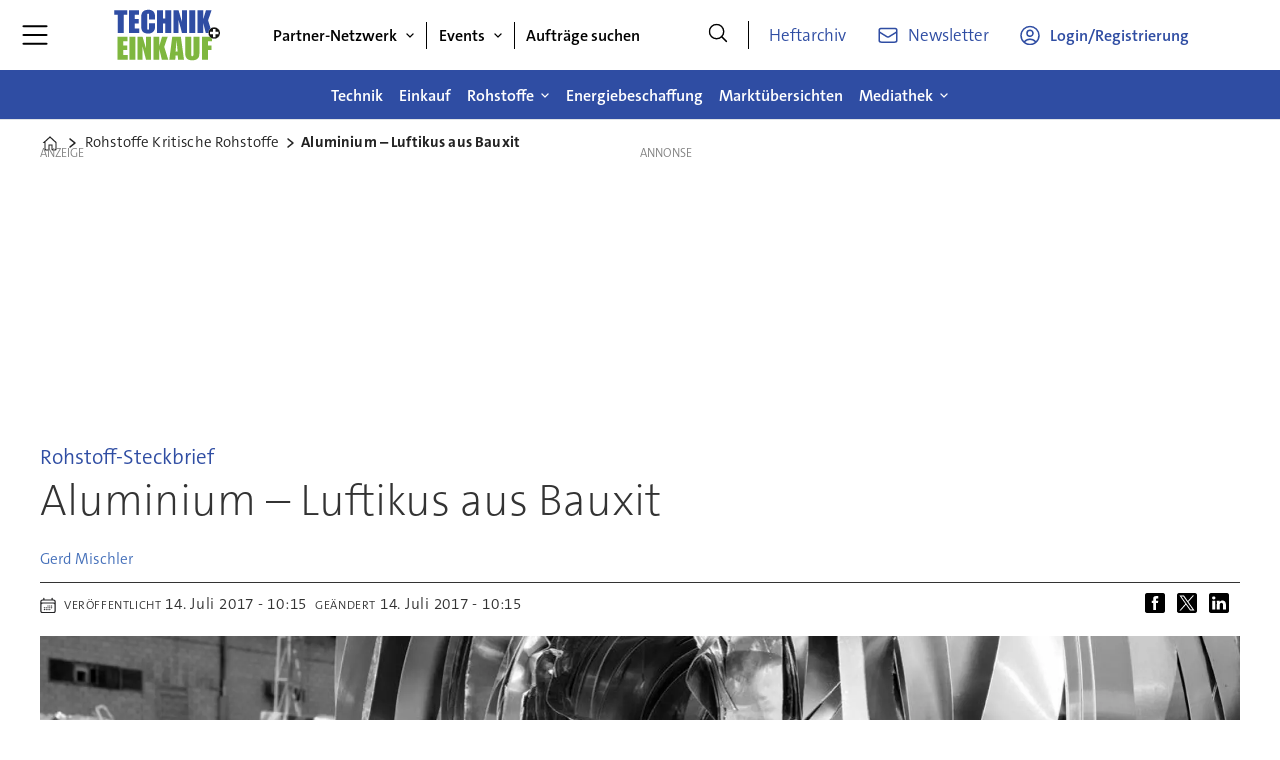

--- FILE ---
content_type: text/html; charset=UTF-8
request_url: https://www.technik-einkauf.de/rohstoffe-kritische-rohstoffe/aluminium-luftikus-aus-bauxit/1623459
body_size: 31509
content:
<!DOCTYPE html>
<html lang="de-DE" dir="ltr" class="resp_fonts">

    <head>
                
                <title>Aluminium – Luftikus aus Bauxit</title>
                <meta name="title" content="Aluminium – Luftikus aus Bauxit">
                <meta name="description" content="Der Trend zum Leichtbau macht Aluminium zu einem Werkstoff, der sich in der Industrie kaum ersetzen lässt. Was macht ihn noch so begehrt?">
                <meta http-equiv="Content-Type" content="text/html; charset=utf-8">
                <link rel="canonical" href="https://www.technik-einkauf.de/rohstoffe-kritische-rohstoffe/aluminium-luftikus-aus-bauxit/1623459">
                <meta name="viewport" content="width=device-width, initial-scale=1">
                
                
                <meta name="robots" content="index, follow">
                <meta property="og:type" content="article">
                <meta property="og:title" content="Aluminium – Luftikus aus Bauxit">
                <meta property="og:description" content="Der Trend zum Leichtbau macht Aluminium zu einem Werkstoff, der sich in der Industrie kaum ersetzen lässt. Was macht ihn noch so begehrt?">
                <meta property="article:published_time" content="2017-07-14T08:15:00.000Z">
                <meta property="article:modified_time" content="2017-07-14T08:15:00.000Z">
                <meta property="article:author" content="Gerd Mischler">
                <meta property="article:tag" content="rohstoffe-kritische-rohstoffe">
                <meta property="article:tag" content="automobilindustrie">
                <meta property="article:tag" content="elektrotechnik">
                <meta property="article:tag" content="kritische rohstoffe">
                <meta property="article:tag" content="kunststoff">
                <meta property="article:tag" content="rohstoffe">
                <meta property="og:image" content="https://image.technik-einkauf.de/1623540.jpg?imageId=1623540&panox=0&panoy=0&panow=0&panoh=0&width=1200&height=683">
                <meta property="og:image:width" content="1200">
                <meta property="og:image:height" content="684">
                <meta name="twitter:card" content="summary_large_image">
                
                <meta name="twitter:title" content="Aluminium – Luftikus aus Bauxit">
                <meta name="twitter:description" content="Der Trend zum Leichtbau macht Aluminium zu einem Werkstoff, der sich in der Industrie kaum ersetzen lässt. Was macht ihn noch so begehrt?">
                <meta name="twitter:image" content="https://image.technik-einkauf.de/1623540.jpg?imageId=1623540&panox=0&panoy=0&panow=0&panoh=0&width=1200&height=683">
                <link rel="alternate" type="application/json+oembed" href="https://www.technik-einkauf.de/rohstoffe-kritische-rohstoffe/aluminium-luftikus-aus-bauxit/1623459?lab_viewport=oembed">
                <!-- Set global Site Params -->
                <script>
                    if (!window.SITE_PARAMS) {
                    window.SITE_PARAMS = {
                        ALIAS : 'tue',
                        NAME : 'tue',
                        FAPI_TOK : 'Mn38n-Wnfi+#8$ndvoiU!P',
                        FAPI_URLS : {
                            prod: 'https://api.industrie-netzwerk.media/v1',
                            dev: 'https://api-dev.industrie-netzwerk.media/v1'
                        },
                        LANG:'de-DE'
                    };
                        if (window.SITE_PARAMS.ALIAS == 'allel'){window.SITE_PARAMS.ALIAS = 'all'};
                }</script>
                <!-- Google Consent Mode v2 -->
                <script>
                    window.dataLayer = window.dataLayer || [];
                    window.gtag = function() { dataLayer.push(arguments); }
                        window.gtag('consent', 'default', {
                        ad_storage: 'denied',
                        analytics_storage: 'denied',
                        ad_user_data: 'denied',
                        ad_personalization: 'denied',
                        wait_for_update: 500
                    });
                </script>
                <!-- End Google Consent Mode v2 -->
                <script src="/view-resources/public/common/iaid/model.js" data-cookieconsent="ignore"></script>
                
                <script>const type = 'page_article';</script>
                <script >if (!window.ULTIMA_PIANO) {
window.ULTIMA_PIANO = {
AID : '4jSr23uupe',
SHARD : 'experience-eu.piano.io',
SCRIPT_ID : 'piano-experience-loader'
};
}</script><script >"use strict";function _typeof(t){return(_typeof="function"==typeof Symbol&&"symbol"==typeof Symbol.iterator?function(t){return typeof t}:function(t){return t&&"function"==typeof Symbol&&t.constructor===Symbol&&t!==Symbol.prototype?"symbol":typeof t})(t)}!function(){var t=function(){var t,e,o=[],n=window,r=n;for(;r;){try{if(r.frames.__tcfapiLocator){t=r;break}}catch(t){}if(r===n.top)break;r=r.parent}t||(!function t(){var e=n.document,o=!!n.frames.__tcfapiLocator;if(!o)if(e.body){var r=e.createElement("iframe");r.style.cssText="display:none",r.name="__tcfapiLocator",e.body.appendChild(r)}else setTimeout(t,5);return!o}(),n.__tcfapi=function(){for(var t=arguments.length,n=new Array(t),r=0;r<t;r++)n[r]=arguments[r];if(!n.length)return o;"setGdprApplies"===n[0]?n.length>3&&2===parseInt(n[1],10)&&"boolean"==typeof n[3]&&(e=n[3],"function"==typeof n[2]&&n[2]("set",!0)):"ping"===n[0]?"function"==typeof n[2]&&n[2]({gdprApplies:e,cmpLoaded:!1,cmpStatus:"stub"}):o.push(n)},n.addEventListener("message",(function(t){var e="string"==typeof t.data,o={};if(e)try{o=JSON.parse(t.data)}catch(t){}else o=t.data;var n="object"===_typeof(o)&&null!==o?o.__tcfapiCall:null;n&&window.__tcfapi(n.command,n.version,(function(o,r){var a={__tcfapiReturn:{returnValue:o,success:r,callId:n.callId}};t&&t.source&&t.source.postMessage&&t.source.postMessage(e?JSON.stringify(a):a,"*")}),n.parameter)}),!1))};"undefined"!=typeof module?module.exports=t:t()}();</script><script >var selector = '.piano-paywall-container';
var element = document.querySelector(selector);
var elementStyleDisplay = element.style.display;
tp.pianoId.show({
    displayMode: 'inline',
    screen: 'login',
    containerSelector: selector,
    loggedIn: function(data) {
        console.log('user ', data.user, ' logged in with token', data.token);
    },
    loginSuccess: function() { alert('loginSuccess'); },
    loggedOut: function() {
        console.log('user logged out');
    },
    registerDisplayed: function() {
        element.style.display = 'none';
        setTimeout(function() { element.style.display = elementStyleDisplay }, 5000);
    }
});</script>
                
                
                <meta property="og:url" content="https://www.technik-einkauf.de/rohstoffe-kritische-rohstoffe/aluminium-luftikus-aus-bauxit/1623459">
                        <link type="image/png" rel="icon" href="/view-resources/ultima/public/tue/favicon.ico">
                        <link type="image/png" rel="icon" sizes="96x96" href="/view-resources/ultima/public/tue/favicon-96x96.png">
                        <link type="image/png" rel="apple-touch-icon" sizes="180x180" href="/view-resources/ultima/public/tue/apple-touch-icon.png">
                        <link type="image/png" rel="android-chrome" sizes="192x192" href="/view-resources/ultima/public/tue/web-app-manifest-192x192.png">
                <link rel="stylesheet" href="/view-resources/view/css/grid.css?v=1768307600-L4">
                <link rel="stylesheet" href="/view-resources/view/css/main.css?v=1768307600-L4">
                <link rel="stylesheet" href="/view-resources/view/css/colors.css?v=1768307600-L4">
                <link rel="stylesheet" href="/view-resources/view/css/print.css?v=1768307600-L4" media="print">
                <link rel="stylesheet" href="/view-resources/view/css/foundation-icons/foundation-icons.css?v=1768307600-L4">
                <link rel="stylesheet" href="/view-resources/ultima/view/css/site/tue.css?v=1768307600-L4">
                <style data-key="custom_properties">
                    :root{--primary: rgba(0,0,0,1);--secondary: rgba(255,255,255,1);--tertiary: rgba(47,77,163,1);--quaternary: rgba(127,183,63,1);--quinary: rgba(51,51,51,1);--senary: rgba(127,183,63,1);--bg-primary: rgba(0,0,0,1);--bg-secondary: rgba(255,255,255,1);--bg-tertiary: rgba(238,238,238,1);--bg-quaternary: rgba(47,77,163,1);--bg-quinary: rgba(127,183,63,1);--bg-senary: rgba(51,51,51,1);}
                </style>
                <style data-key="background_colors">
                    .bg-primary {background-color: rgba(0,0,0,1);color: #fff;}.bg-secondary {background-color: rgba(255,255,255,1);}.bg-tertiary {background-color: rgba(238,238,238,1);}.bg-quaternary {background-color: rgba(47,77,163,1);color: #fff;}.bg-quinary {background-color: rgba(127,183,63,1);}.bg-senary {background-color: rgba(51,51,51,1);color: #fff;}@media (max-width: 1023px) { .color_mobile_bg-primary {background-color: rgba(0,0,0,1);color: #fff;}}@media (max-width: 1023px) { .color_mobile_bg-secondary {background-color: rgba(255,255,255,1);}}@media (max-width: 1023px) { .color_mobile_bg-tertiary {background-color: rgba(238,238,238,1);}}@media (max-width: 1023px) { .color_mobile_bg-quaternary {background-color: rgba(47,77,163,1);color: #fff;}}@media (max-width: 1023px) { .color_mobile_bg-quinary {background-color: rgba(127,183,63,1);}}@media (max-width: 1023px) { .color_mobile_bg-senary {background-color: rgba(51,51,51,1);color: #fff;}}
                </style>
                <style data-key="background_colors_opacity">
                    .bg-primary.op-bg_20 {background-color: rgba(0, 0, 0, 0.2);color: #fff;}.bg-primary.op-bg_40 {background-color: rgba(0, 0, 0, 0.4);color: #fff;}.bg-primary.op-bg_60 {background-color: rgba(0, 0, 0, 0.6);color: #fff;}.bg-primary.op-bg_80 {background-color: rgba(0, 0, 0, 0.8);color: #fff;}.bg-secondary.op-bg_20 {background-color: rgba(255, 255, 255, 0.2);}.bg-secondary.op-bg_40 {background-color: rgba(255, 255, 255, 0.4);}.bg-secondary.op-bg_60 {background-color: rgba(255, 255, 255, 0.6);}.bg-secondary.op-bg_80 {background-color: rgba(255, 255, 255, 0.8);}.bg-tertiary.op-bg_20 {background-color: rgba(238, 238, 238, 0.2);}.bg-tertiary.op-bg_40 {background-color: rgba(238, 238, 238, 0.4);}.bg-tertiary.op-bg_60 {background-color: rgba(238, 238, 238, 0.6);}.bg-tertiary.op-bg_80 {background-color: rgba(238, 238, 238, 0.8);}.bg-quaternary.op-bg_20 {background-color: rgba(47, 77, 163, 0.2);color: #fff;}.bg-quaternary.op-bg_40 {background-color: rgba(47, 77, 163, 0.4);color: #fff;}.bg-quaternary.op-bg_60 {background-color: rgba(47, 77, 163, 0.6);color: #fff;}.bg-quaternary.op-bg_80 {background-color: rgba(47, 77, 163, 0.8);color: #fff;}.bg-quinary.op-bg_20 {background-color: rgba(127, 183, 63, 0.2);}.bg-quinary.op-bg_40 {background-color: rgba(127, 183, 63, 0.4);}.bg-quinary.op-bg_60 {background-color: rgba(127, 183, 63, 0.6);}.bg-quinary.op-bg_80 {background-color: rgba(127, 183, 63, 0.8);}.bg-senary.op-bg_20 {background-color: rgba(51, 51, 51, 0.2);color: #fff;}.bg-senary.op-bg_40 {background-color: rgba(51, 51, 51, 0.4);color: #fff;}.bg-senary.op-bg_60 {background-color: rgba(51, 51, 51, 0.6);color: #fff;}.bg-senary.op-bg_80 {background-color: rgba(51, 51, 51, 0.8);color: #fff;}@media (max-width: 1023px) { .color_mobile_bg-primary.op-bg_20 {background-color: rgba(0, 0, 0, 0.2);color: #fff;}}@media (max-width: 1023px) { .color_mobile_bg-primary.op-bg_40 {background-color: rgba(0, 0, 0, 0.4);color: #fff;}}@media (max-width: 1023px) { .color_mobile_bg-primary.op-bg_60 {background-color: rgba(0, 0, 0, 0.6);color: #fff;}}@media (max-width: 1023px) { .color_mobile_bg-primary.op-bg_80 {background-color: rgba(0, 0, 0, 0.8);color: #fff;}}@media (max-width: 1023px) { .color_mobile_bg-secondary.op-bg_20 {background-color: rgba(255, 255, 255, 0.2);}}@media (max-width: 1023px) { .color_mobile_bg-secondary.op-bg_40 {background-color: rgba(255, 255, 255, 0.4);}}@media (max-width: 1023px) { .color_mobile_bg-secondary.op-bg_60 {background-color: rgba(255, 255, 255, 0.6);}}@media (max-width: 1023px) { .color_mobile_bg-secondary.op-bg_80 {background-color: rgba(255, 255, 255, 0.8);}}@media (max-width: 1023px) { .color_mobile_bg-tertiary.op-bg_20 {background-color: rgba(238, 238, 238, 0.2);}}@media (max-width: 1023px) { .color_mobile_bg-tertiary.op-bg_40 {background-color: rgba(238, 238, 238, 0.4);}}@media (max-width: 1023px) { .color_mobile_bg-tertiary.op-bg_60 {background-color: rgba(238, 238, 238, 0.6);}}@media (max-width: 1023px) { .color_mobile_bg-tertiary.op-bg_80 {background-color: rgba(238, 238, 238, 0.8);}}@media (max-width: 1023px) { .color_mobile_bg-quaternary.op-bg_20 {background-color: rgba(47, 77, 163, 0.2);color: #fff;}}@media (max-width: 1023px) { .color_mobile_bg-quaternary.op-bg_40 {background-color: rgba(47, 77, 163, 0.4);color: #fff;}}@media (max-width: 1023px) { .color_mobile_bg-quaternary.op-bg_60 {background-color: rgba(47, 77, 163, 0.6);color: #fff;}}@media (max-width: 1023px) { .color_mobile_bg-quaternary.op-bg_80 {background-color: rgba(47, 77, 163, 0.8);color: #fff;}}@media (max-width: 1023px) { .color_mobile_bg-quinary.op-bg_20 {background-color: rgba(127, 183, 63, 0.2);}}@media (max-width: 1023px) { .color_mobile_bg-quinary.op-bg_40 {background-color: rgba(127, 183, 63, 0.4);}}@media (max-width: 1023px) { .color_mobile_bg-quinary.op-bg_60 {background-color: rgba(127, 183, 63, 0.6);}}@media (max-width: 1023px) { .color_mobile_bg-quinary.op-bg_80 {background-color: rgba(127, 183, 63, 0.8);}}@media (max-width: 1023px) { .color_mobile_bg-senary.op-bg_20 {background-color: rgba(51, 51, 51, 0.2);color: #fff;}}@media (max-width: 1023px) { .color_mobile_bg-senary.op-bg_40 {background-color: rgba(51, 51, 51, 0.4);color: #fff;}}@media (max-width: 1023px) { .color_mobile_bg-senary.op-bg_60 {background-color: rgba(51, 51, 51, 0.6);color: #fff;}}@media (max-width: 1023px) { .color_mobile_bg-senary.op-bg_80 {background-color: rgba(51, 51, 51, 0.8);color: #fff;}}
                </style>
                <style data-key="border_colors">
                    .border-bg-primary{--border-color: var(--bg-primary);}.mobile_border-bg-primary{--mobile-border-color: var(--bg-primary);}.border-bg-secondary{--border-color: var(--bg-secondary);}.mobile_border-bg-secondary{--mobile-border-color: var(--bg-secondary);}.border-bg-tertiary{--border-color: var(--bg-tertiary);}.mobile_border-bg-tertiary{--mobile-border-color: var(--bg-tertiary);}.border-bg-quaternary{--border-color: var(--bg-quaternary);}.mobile_border-bg-quaternary{--mobile-border-color: var(--bg-quaternary);}.border-bg-quinary{--border-color: var(--bg-quinary);}.mobile_border-bg-quinary{--mobile-border-color: var(--bg-quinary);}.border-bg-senary{--border-color: var(--bg-senary);}.mobile_border-bg-senary{--mobile-border-color: var(--bg-senary);}
                </style>
                <style data-key="font_colors">
                    .primary {color: rgba(0,0,0,1) !important;}.secondary {color: rgba(255,255,255,1) !important;}.tertiary {color: rgba(47,77,163,1) !important;}.quaternary {color: rgba(127,183,63,1) !important;}.quinary {color: rgba(51,51,51,1) !important;}.senary {color: rgba(127,183,63,1) !important;}@media (max-width: 1023px) { .color_mobile_primary {color: rgba(0,0,0,1) !important;}}@media (max-width: 1023px) { .color_mobile_secondary {color: rgba(255,255,255,1) !important;}}@media (max-width: 1023px) { .color_mobile_tertiary {color: rgba(47,77,163,1) !important;}}@media (max-width: 1023px) { .color_mobile_quaternary {color: rgba(127,183,63,1) !important;}}@media (max-width: 1023px) { .color_mobile_quinary {color: rgba(51,51,51,1) !important;}}@media (max-width: 1023px) { .color_mobile_senary {color: rgba(127,183,63,1) !important;}}
                </style>
                <style data-key="image_gradient">
                    .image-gradient-bg-primary{--background-color: var(--bg-primary);}.color_mobile_image-gradient-bg-primary{--mobile-background-color: var(--bg-primary);}.image-gradient-bg-secondary{--background-color: var(--bg-secondary);}.color_mobile_image-gradient-bg-secondary{--mobile-background-color: var(--bg-secondary);}.image-gradient-bg-tertiary{--background-color: var(--bg-tertiary);}.color_mobile_image-gradient-bg-tertiary{--mobile-background-color: var(--bg-tertiary);}.image-gradient-bg-quaternary{--background-color: var(--bg-quaternary);}.color_mobile_image-gradient-bg-quaternary{--mobile-background-color: var(--bg-quaternary);}.image-gradient-bg-quinary{--background-color: var(--bg-quinary);}.color_mobile_image-gradient-bg-quinary{--mobile-background-color: var(--bg-quinary);}.image-gradient-bg-senary{--background-color: var(--bg-senary);}.color_mobile_image-gradient-bg-senary{--mobile-background-color: var(--bg-senary);}
                </style>
                <style data-key="custom_css_variables">
                :root {
                    --lab_page_width: 1088px;
                    --lab_columns_gutter: 11px;
                    --space-top: 120;
                    --space-top-adnuntiusAd: ;
                }

                @media(max-width: 767px) {
                    :root {
                        --lab_columns_gutter: 10px;
                    }
                }

                @media(min-width: 767px) {
                    :root {
                    }
                }
                </style>
<script src="/view-resources/public/common/JWTCookie.js?v=1768307600-L4"></script>
<script src="/view-resources/public/common/Paywall.js?v=1768307600-L4"></script>
                <script>
                window.Dac = window.Dac || {};
                (function () {
                    if (navigator) {
                        window.Dac.clientData = {
                            language: navigator.language,
                            userAgent: navigator.userAgent,
                            innerWidth: window.innerWidth,
                            innerHeight: window.innerHeight,
                            deviceByMediaQuery: getDeviceByMediaQuery(),
                            labDevice: 'desktop', // Device from labrador
                            device: 'desktop', // Device from varnish
                            paywall: {
                                isAuthenticated: isPaywallAuthenticated(),
                                toggleAuthenticatedContent: toggleAuthenticatedContent,
                                requiredProducts: [],
                            },
                            page: {
                                id: '1623459',
                                extId: 'technikeinkauf-225266'
                            },
                            siteAlias: 'tue',
                            debug: window.location.href.includes('debug=1')
                        };
                        function getDeviceByMediaQuery() {
                            if (window.matchMedia('(max-width: 767px)').matches) return 'mobile';
                            if (window.matchMedia('(max-width: 1023px)').matches) return 'tablet';
                            return 'desktop';
                        }

                        function isPaywallAuthenticated() {
                            if (window.Dac && window.Dac.JWTCookie) {
                                var JWTCookie = new Dac.JWTCookie({ debug: false });
                                return JWTCookie.isAuthenticated();
                            }
                            return false;
                        }

                        function toggleAuthenticatedContent(settings) {
                            if (!window.Dac || !window.Dac.Paywall) {
                                return;
                            }
                            var Paywall = new Dac.Paywall();
                            var updateDOM = Paywall.updateDOM;

                            if(settings && settings.displayUserName) {
                                var userName = Paywall.getUserName().then((userName) => {
                                    updateDOM(userName !== false, userName, settings.optionalGreetingText);
                                });
                            } else {
                                updateDOM(window.Dac.clientData.paywall.isAuthenticated);
                            }
                        }
                    }
                }());
                </script>                    <script type="module" src="/view-resources/baseview/public/common/baseview/moduleHandlers.js?v=1768307600-L4" data-cookieconsent="ignore"></script>
<!-- Google Tag Manager -->
<script>
    window.dataLayer = window.dataLayer || [];
</script>
<script>(function(w,d,s,l,i){w[l]=w[l]||[];w[l].push({'gtm.start':
new Date().getTime(),event:'gtm.js'});var f=d.getElementsByTagName(s)[0],
j=d.createElement(s),dl=l!='dataLayer'?'&l='+l:'';j.async=true;j.src=
'https://www.googletagmanager.com/gtm.js?id='+i+dl;f.parentNode.insertBefore(j,f);
})(window,document,'script','dataLayer','GTM-MZBQCHH9');</script>

                        <script async src="https://securepubads.g.doubleclick.net/tag/js/gpt.js"></script>
                        <script>
                            window.googletag = window.googletag || {cmd: []};

                            googletag.cmd.push(function() {
                                var handleAsTablet = (Dac.clientData.device === 'tablet' || Dac.clientData.innerWidth < 1316);

                                if (!(handleAsTablet && 'true' === 'true')) {
                                    googletag
                                        .defineSlot('/21778037172/skyscraper_1', [[120,600], [160,600], [200,600], [300,600]], 'skyscraper_1')
                                        .addService(googletag.pubads());
                                }
                                if (!(handleAsTablet && '' === 'true')) {
                                    googletag
                                        .defineSlot('/21778037172/billboard_1', [[800,250], [940,250], [970,250], [1000,250]], 'billboard_1')
                                        .addService(googletag.pubads());
                                }
                                if (!(handleAsTablet && '' === 'true')) {
                                    googletag
                                        .defineSlot('/21778037172/super_banner_1', [[300,250], [320,50], [320,100], [468,60], [468,80], [600,90], [728,90], [800,250], [940,90], [940,250], "fluid"], 'super_banner_1')
                                        .addService(googletag.pubads());
                                }
                                if (!(handleAsTablet && '' === 'true')) {
                                    googletag
                                        .defineSlot('/21778037172/super_banner_2', [[300,250], [320,50], [320,100], [468,60], [468,80], [600,90], [728,90], [800,250], [940,90], [940,250]], 'super_banner_2')
                                        .addService(googletag.pubads());
                                }
                                if (!(handleAsTablet && 'true' === 'true')) {
                                    googletag
                                        .defineSlot('/21778037172/skyscraper_2', [[120,600], [160,600], [200,600], [300,600]], 'skyscraper_2')
                                        .addService(googletag.pubads());
                                }
                                if (!(handleAsTablet && 'true' === 'true')) {
                                    googletag
                                        .defineSlot('/21778037172/skyscraper_3', [[120,600], [160,600], [200,600], [300,600]], 'skyscraper_3')
                                        .addService(googletag.pubads());
                                }
                                if (!(handleAsTablet && '' === 'true')) {
                                    googletag
                                        .defineSlot('/21778037172/content_ad_1', [[300,250]], 'content_ad_1')
                                        .addService(googletag.pubads());
                                }
                                if (!(handleAsTablet && '' === 'true')) {
                                    googletag
                                        .defineSlot('/21778037172/content_ad_2', [[300,250]], 'content_ad_2')
                                        .addService(googletag.pubads());
                                }
                                if (!(handleAsTablet && '' === 'true')) {
                                    googletag
                                        .defineSlot('/21778037172/content_ad_3', [[300,250]], 'content_ad_3')
                                        .addService(googletag.pubads());
                                }
                                if (!(handleAsTablet && '' === 'true')) {
                                    googletag
                                        .defineSlot('/21778037172/content_ad_4', [[300,250], [300,600]], 'content_ad_4')
                                        .addService(googletag.pubads());
                                }
                                if (!(handleAsTablet && '' === 'true')) {
                                    googletag
                                        .defineSlot('/21778037172/content_ad_5', [[300,250]], 'content_ad_5')
                                        .addService(googletag.pubads());
                                }
                                if (!(handleAsTablet && '' === 'true')) {
                                    googletag
                                        .defineSlot('/21778037172/content_ad_6', [[300,250]], 'content_ad_6')
                                        .addService(googletag.pubads());
                                }
                                if (!(handleAsTablet && '' === 'true')) {
                                    googletag
                                        .defineSlot('/21778037172/baseboard_1', [[300,250], [320,50], [320,100], [728,90], [960,90]], 'baseboard_1')
                                        .addService(googletag.pubads());
                                }

                                googletag.pubads().setTargeting("env", "prod");
                                googletag.pubads().setTargeting("site", "tue");
                                googletag.pubads().setTargeting("section", "rohstoffe-kritische-rohstoffe");
                                googletag.pubads().setTargeting("context", "article");
                                googletag.pubads().setTargeting("tags", "rohstoffe-kritische-rohstoffe,automobilindustrie,elektrotechnik,kritische rohstoffe,kunststoff,rohstoffe");
                                googletag.pubads().setTargeting("ID", "1623459");

                                var useLadyLoading = true || false;
                                if (useLadyLoading) {
                                    googletag.pubads().enableLazyLoad({
                                        fetchMarginPercent: 150 || 150, // Fetch ad content when it is within 1.5 viewports of the visible area
                                        renderMarginPercent: 150 || 150,  // Render ads when they are within 1.5 viewports of the visible area
                                        mobileScaling: 2.0
                                    });
                                }
                                
                                googletag.pubads().enableSingleRequest();
                                googletag.pubads().collapseEmptyDivs();
                                googletag.enableServices();
                            });
                        </script>
                <style id="dachser-vieweditor-styles">
                    .articleHeader .kicker { font-family: "TheSansC5"; font-weight: 400; font-style: normal; text-transform: none; letter-spacing: normal; color: #2f4da3;}
                    article.column .content .kicker { font-family: "TheSansC5"; font-weight: 400; font-style: normal; text-transform: none; letter-spacing: normal; color: #2f4da3;}
                    .font-TheSansC5 { font-family: "TheSansC5" !important; }
                    .font-TheSansC5.font-weight-light { font-weight: 200 !important; }
                    .font-TheSansC5.font-weight-normal { font-weight: 400 !important; }
                    .font-TheSansC5.font-weight-bold { font-weight: 600 !important; }
                    .font-TheSansC5.font-weight-black { font-weight: 800 !important; }
                </style>
                <style id="css_variables"></style>
                <script>
                    window.dachserData = {
                        _data: {},
                        _instances: {},
                        get: function(key) {
                            return dachserData._data[key] || null;
                        },
                        set: function(key, value) {
                            dachserData._data[key] = value;
                        },
                        push: function(key, value) {
                            if (!dachserData._data[key]) {
                                dachserData._data[key] = [];
                            }
                            dachserData._data[key].push(value);
                        },
                        setInstance: function(key, identifier, instance) {
                            if (!dachserData._instances[key]) {
                                dachserData._instances[key] = {};
                            }
                            dachserData._instances[key][identifier] = instance;
                        },
                        getInstance: function(key, identifier) {
                            return dachserData._instances[key] ? dachserData._instances[key][identifier] || null : null;
                        },
                        reflow: () => {}
                    };
                </script>
                
                <script type="application/ld+json">
                [{"@context":"http://schema.org","@type":"WebSite","name":"tue","url":"https://www.technik-einkauf.de"},{"@context":"https://schema.org","@type":"NewsArticle","headline":"Aluminium – Luftikus aus Bauxit","description":"Der Trend zum Leichtbau macht Aluminium zu einem Werkstoff, der sich in der Industrie kaum ersetzen lässt. Was macht ihn noch so begehrt?","mainEntityOfPage":{"@id":"https://www.technik-einkauf.de/rohstoffe-kritische-rohstoffe/aluminium-luftikus-aus-bauxit/1623459"},"availableLanguage":[{"@type":"Language","alternateName":"de-DE"}],"image":["https://image.technik-einkauf.de/?imageId=1623540&width=1200","https://image.technik-einkauf.de/?imageId=1621395&width=1200","https://image.technik-einkauf.de/?imageId=1619783&width=1200","https://image.technik-einkauf.de/?imageId=1619723&width=1200"],"keywords":"rohstoffe-kritische-rohstoffe, automobilindustrie, elektrotechnik, kritische rohstoffe, kunststoff, rohstoffe","author":[{"@type":"Person","name":"Gerd Mischler"}],"publisher":{"@type":"Organization","name":"tue","logo":{"@type":"ImageObject","url":"/view-resources/ultima/public/tue/tue-logo-cropped.svg"}},"datePublished":"2017-07-14T08:15:00.000Z","dateModified":"2017-07-14T08:15:00.000Z"}]
                </script>                
                <script >function gateContent() {
    // Select the container with .main .bodytext
    const container = document.querySelector('.main .bodytext');
    if (!container) return;
  
    // Get all <p> tags within the container
    const paragraphs = container.querySelectorAll('p');
    let totalCount = 0;
    let truncated = false;
    let lastProcessedElement = null;
  
    for (let i = 0; i < paragraphs.length; i++) {
      const p = paragraphs[i];
      const text = p.textContent;
     
      if (totalCount + text.length <= 800) {
        totalCount += text.length;
        lastProcessedElement = p;
      } else {
        // Calculate how many characters we can take from this paragraph
        const remainingAllowed = 800 - totalCount;
        // Look for the first sentence-ending punctuation after remainingAllowed characters
        let cutoffIndex = findSentenceEnd(text, remainingAllowed);
        if (cutoffIndex === -1) {
          cutoffIndex = remainingAllowed;
        }
        p.textContent = text.slice(0, cutoffIndex);
        totalCount += cutoffIndex;
        truncated = true;
        lastProcessedElement = p;
        // Stop processing further paragraphs
        break;
      }
    }
  
    // Remove every element in the container after the last processed element
    if (lastProcessedElement) {
      let nextElem = lastProcessedElement.nextSibling;
      while (nextElem) {
        const toRemove = nextElem;
        nextElem = nextElem.nextSibling;
        toRemove.remove();
      }
    }
  
    // If the text was truncated, add a class to the container for the CSS overlay
    if (truncated) {
      container.classList.add('truncated');
    }
  }
  
  // Helper function: finds the first sentence-ending punctuation (".", "!" or "?")
  // in the given text after the provided startIndex.
  function findSentenceEnd(text, startIndex) {
    for (let i = startIndex; i < text.length; i++) {
      if (text[i] === '.' || text[i] === '!' || text[i] === '?') {
        return i + 1; // Include the punctuation
      }
    }
    return -1;
  }</script>
                
                


                <script>
                    /* ----------  Piano bootstrap queue (User-Daten)  ----------------------- */
                    window.tp = window.tp || [];
                    /* Basis-Setup */
                    tp.push(['setUsePianoIdUserProvider', true]);
                    tp.push(['addHandler', 'loginSuccess', ev => {
                        if (ev.source === 'PIANOID') location.reload();
                    }]);

                    /* ----------------------------------------------------------------------- */
                    /* 1) Tags / Section / Paywall aus Template                                */
                    (() => {
                        if (type === 'page_article') {
                            const tagsString = 'rohstoffe-kritische-rohstoffe,automobilindustrie,elektrotechnik,kritische rohstoffe,kunststoff,rohstoffe';
                            const section = 'rohstoffe-kritische-rohstoffe';
                            const freeAccess = '';
                            const regWall = '';
                            const payWall = '';
                            const payWallPremium = '';

                            // Optional: Debug-Log für Zonen-Parameter
                            console.log('Zone-Flags:', { freeAccess, regWall, payWall, payWallPremium });

                            const tags = tagsString
                                    ? tagsString.split(',').map(t => t.trim()).filter(Boolean)
                                    : [];

                            if (tags && tags.length > 0) {
                                tp.push(['setTags', tags]);
                            }
                            if (section) {
                                tp.push(['setContentSection', section]);
                            }

                            let zone = 'Freemium';
                            if (freeAccess === '1') {
                                zone = 'FreeAccess';
                            } else if (regWall === '1') {
                                zone = 'RegWall';
                            } else if (payWall === '1') {
                                zone = 'PayWall';
                            } else if (payWallPremium === '1') {
                                zone = 'PayWallPremium';
                            }
                            console.log('Set zone:', zone);
                            tp.push(['setZone', zone]);

                        }
                    })();

                    /* ----------------------------------------------------------------------- */
                    /* 2) Init: schiebt nur User-Infos in den dataLayer                        */
                    tp.push(['init', () => {

                        if (tp.user.isUserValid()) {

                            const mapCF = {
                                jobFunction: 'jobf',
                                jobtitle: 'jobt',
                                primaryBusiness: 'orgtype',
                                purchasingauthority: 'purchauth',
                                company: 'coname',
                                joblevel: 'jobl',
                                state: 'locat'
                            };
                            const cfToKv = (ext = {}) => {
                                const out = {};
                                (ext.custom_field_values || []).forEach(cf => {
                                    const key = mapCF[cf.field_name] || cf.field_name;
                                    let val = cf.value;
                                    if (Array.isArray(val)) val = val.join('|');
                                    else if (typeof val === 'string' && val.startsWith('[')) {
                                        try {
                                            val = JSON.parse(val).join('|');
                                        } catch {
                                            val = val.replace(/^\[|\]$/g, '');
                                        }
                                    }
                                    out[key] = `|${val}|`;
                                });
                                return out;
                            };

                            const pushUserDL = (ext) => {
                                const loggedIn = true;
                                const userId = ext?.uid || '';

                                window.dataLayer = window.dataLayer || [];
                                window.dataLayer.push({
                                    event: 'pianoUser',
                                    UserID: userId,
                                    LoggedIn: String(loggedIn),
                                    UserStateLoggedIn: String(loggedIn),
                                    ...cfToKv(ext)
                                });
                                console.log('[Piano] User data → dataLayer', userId, loggedIn);
                            };

                            const run = () => {
                                if (tp.pianoId?.loadExtendedUser) {
                                    tp.pianoId.loadExtendedUser({
                                        formName: 'extended_user',
                                        extendedUserLoaded: pushUserDL,
                                        error: err => {
                                            console.warn('[Piano] extendedUser error', err);
                                            pushUserDL(null);
                                        }
                                    });
                                } else {
                                    pushUserDL(null);   /* Fallback ohne Extended-User */
                                }
                            };

                            if (document.readyState === 'loading') {
                                document.addEventListener('DOMContentLoaded', run, {once: true});
                            } else {
                                run();
                            }
                        }else {
                            window.dataLayer = window.dataLayer || [];
                            window.dataLayer.push({
                                event: 'pianoUser',
                                UserID: '',
                                LoggedIn: String(false),
                                UserStateLoggedIn: String(false),
                            });
                            console.log('[Piano] User data → dataLayer', '', false);
                        }
                    }]);
                </script>

                <script async src="/view-resources/ultima/public/common/piano/piano_loader.js"></script>

        <script src="/view-resources/ultima/public/common/embedGuardJS/embedGuardWorker.js"></script>        <meta property="article:section" content="rohstoffe-kritische-rohstoffe">


        <style>
            :root {
                --bodytext-width: var(--large-12-width);
                
            }
        </style>
        
        
    </head>

    <body class="l4 article site_tue section_rohstoffe-kritische-rohstoffe custom-bodytext-width"
        
        
        >

<!-- Google Tag Manager (noscript) -->
<noscript><iframe src="https://www.googletagmanager.com/ns.html?id=GTM-MZBQCHH9"
height="0" width="0" style="display:none;visibility:hidden"></iframe></noscript>
<!-- End Google Tag Manager (noscript) -->        
        <script>
        document.addEventListener("DOMContentLoaded", (event) => {
            setScrollbarWidth();
            window.addEventListener('resize', setScrollbarWidth);
        });
        function setScrollbarWidth() {
            const root = document.querySelector(':root');
            const width = (window.innerWidth - document.body.offsetWidth < 21) ? window.innerWidth - document.body.offsetWidth : 15;
            root.style.setProperty('--lab-scrollbar-width', `${ width }px`);
        }
        </script>

        
        <a href="#main" class="skip-link">Jump to main content</a>

        <header class="pageElement pageHeader">
    <div class="row mainrow grid-fixed">
    <div class="section mainline">
    <div class="hamburger to-be-expanded" data-id="pageElements-4">
    <div class="positionRelative">
        <span class="hamburger-button hamburger-expander ">
            <button class="burger-btn" aria-label="Menü öffnen" aria-expanded="false" aria-controls="hamburger-container" aria-haspopup="menu">
                    <i class="open fi-list"></i>
                    <i class="close fi-x"></i>
            </button>
        </span>
            <div class="hamburger-container" id="hamburger-container">        
                <div data-id="pageElements-5" class="search visible dac-hidden-desktop-up">

        <button class="search-button" aria-label="Suche" >
                <i class="open fi-magnifying-glass"></i>
                <i class="close fi-x"></i>
        </button>

    <form class="search-container" action="/cse" method="get" role="search">
        <label for="search-input-5" class="visuallyhidden">Suche</label>
        <input type="text" id="search-input-5" name="q" placeholder="Suche...">
    </form>
</div>

    <script>
        if (document.querySelector('[data-id="pageElements-5"] .search-button')) {
            document.querySelector('[data-id="pageElements-5"] .search-button').addEventListener('click', (event) => {
                document.querySelector('[data-id="pageElements-5"] .search-container').submit();
            }, false);
        }
    </script>
<nav class="navigation dropdownMenu expandable">
	<ul class="menu-list">
			<li class="first-list-item has-children">
				<span tabindex="0">Events</span>
				<ul class="children">
					<li class="">
						<a href="/partner-netzwerk-partner-events" target="_self">Partner Events</a>
					</li>
					<li class="">
						<a href="/partner-netzwerk-deutscher-maschinenbau-gipfel" target="_self">Deutscher Maschinenbau-Gipfel</a>
					</li>
					<li class="">
						<a href="https://salon.maschinenbau-gipfel.de/" target="_blank">Maschinenbau-Gipfel Salon</a>
					</li>
					<li class="">
						<a href="/partner-netzwerk-fabrik-des-jahres" target="_self">Fabrik des Jahres</a>
					</li>
					<li class="">
						<a href="https://www.produktion.de/events-weitere-events" target="_blank">weitere Events</a>
					</li>
				</ul>
			</li>
			<li class="first-list-item has-children">
				<span tabindex="0">Partner-Netzwerk</span>
				<ul class="children">
					<li class="">
						<a href="/partner-netzwerk" target="_self">Partner-Netzwerk</a>
					</li>
					<li class="">
						<a href="/partner-netzwerk-effiziente-beschaffungsloesungen-mit-xometry" target="_self">Effiziente Beschaffungslösungen mit Xometry</a>
					</li>
					<li class="">
						<a href="/partner-netzwerk-arbeitsschutz" target="_self">Arbeitsschutz</a>
					</li>
					<li class="">
						<a href="/partner-netzwerk-produkt-der-woche" target="_self">Produkt der Woche</a>
					</li>
					<li class="">
						<a href="/partner-netzwerk-einkaufsfuehrer" target="_self">Einkaufsführer</a>
					</li>
				</ul>
			</li>
			<li class="first-list-item ">
				<a href="/einkauf" target="_self">Einkauf</a>
			</li>
			<li class="first-list-item has-children">
				<span tabindex="0">Mediathek</span>
				<ul class="children">
					<li class="">
						<a href="/mediathek" target="_self">Mediathek</a>
					</li>
					<li class="">
						<a href="/whitepaper" target="_self">Whitepaper</a>
					</li>
					<li class="">
						<a href="/webinare" target="_self">Webinare</a>
					</li>
				</ul>
			</li>
			<li class="first-list-item ">
				<a href="/technik" target="_self">Technik</a>
			</li>
			<li class="first-list-item has-children">
				<span tabindex="0">Rohstoffe</span>
				<ul class="children">
					<li class="">
						<a href="/rohstoffe" target="_self">Rohstoffe</a>
					</li>
					<li class="">
						<a href="/rohstoffe-kritische-rohstoffe" target="_self">Kritische Rohstoffe</a>
					</li>
					<li class="">
						<a href="/rohstoffe-rohstoffe-a-z" target="_self">Rohstoffe A-Z</a>
					</li>
				</ul>
			</li>
			<li class="first-list-item ">
				<a href="/energiebeschaffung" target="_self">Energiebeschaffung</a>
			</li>
			<li class="first-list-item ">
				<a href="https://www.industriejobs.de/Jobs/technik-einkauf" target="_blank">Stellenmarkt</a>
			</li>
			<li class="first-list-item ">
				<a href="https://markt.technik-einkauf.de/" target="_blank">Marktübersichten</a>
			</li>
	</ul>
</nav>

		<script>
			(function () {
				// This is only called when the user presses the escape key.
				function closeElement(event, element) {
					if (event.key === 'Escape') {
						window.removeEventListener('keydown', closeElement);

						// Get all expanded elements and close them
						const expanded = document.querySelectorAll('nav.dropdownMenu.expandable .has-children.expanded');
						for (let i = 0; i < expanded.length; i++) {
							expanded[i].classList.remove('expanded');
							
							// Traverse up from the element the user has selected to see if it is a child of the expanded element
							// If it is, set focus to the first child, as that is the span element with tabindex. 
							// This is so that if the user has moved on from the menu, we shouldn't mess with the focus and flow
							if (document.activeElement.closest('.has-children') === expanded[i]) {
								expanded[i].children[0].focus();
							}
						}
					}
				}

				function toggleElement(event, element) {
					// Prevent the default link behavior
					event.preventDefault();

					// Check if there are other expanded elements and close them
					const expanded = document.querySelectorAll('nav.dropdownMenu.expandable .has-children.expanded');
					for (let i = 0; i < expanded.length; i++) {
						if (expanded[i] !== element.parentElement) {
							expanded[i].classList.remove('expanded');
						}
					}

					// Toggle the class "expanded" on the parent element
					// We toggle instead of add/remove the class because we don't know if we are opening or closing the element
					element.parentElement.classList.toggle('expanded');

					window.addEventListener('keydown', closeElement);
				}

				// Add extra element for carat and toggle functionality after the span or a element
				function addCarat(element) {
					const carat = document.createElement('span');
					carat.classList.add('carat');
					carat.tabIndex = '0';
					const sibling = element.querySelector(':scope > a') || element.querySelector(':scope > span');
					element.insertBefore(carat, sibling.nextSibling);
					element.tabIndex = '-1';
					if (sibling.tagName === 'A') {
						sibling.tabIndex = '0';
					} else if (sibling.tagName === 'SPAN') {
						sibling.tabIndex = '-1';
					}
				}

				// Get all elements with class "has-children" and add two events - one click event and one keydown event
				// Allow for the same expandable menu to be reused in different viewports by using different classes
				let classes = '';
				if (classes) {
					classes = '.' + classes.trim().split(' ').join('.');
				}

				const hasChildren = document.querySelectorAll(`nav.dropdownMenu${ classes }.expandable .has-children > span`);
				for (let i = 0; i < hasChildren.length; i++) {
					hasChildren[i].addEventListener('click', function(e) {
						toggleElement(e, this);
					});

					hasChildren[i].addEventListener('keydown', function (e) {
						// Check for both enter and space keys
						if (e.key === 'Enter' || e.key === ' ') {
							toggleElement(e, this);
						}
					});
				}

				// Get all elements with class "has-children" when toggleChildren is enabled and carat and toggle functionality 
				const hasChildrenToggle = document.querySelectorAll(`nav.dropdownMenu${ classes }.expandable.toggleChildren .has-children > span, nav.dropdownMenu${ classes }.expandable.toggleChildren .has-children > a`);
				for (let i = 0; i < hasChildrenToggle.length; i++) {

					// Add carat to the element
					addCarat(hasChildrenToggle[i].parentElement);

					if (hasChildrenToggle[i].tagName === 'A' || hasChildrenToggle[i].tagName === 'SPAN') {
						hasChildrenToggle[i].nextSibling.addEventListener('click', function(e) {
							toggleElement(e, hasChildrenToggle[i]);
						});

						hasChildrenToggle[i].nextSibling.addEventListener('keydown', function(e) {
							// Check for both enter and space keys
							if (e.key === 'Enter' || e.key === ' ') {
								toggleElement(e, hasChildrenToggle[i]);
							}
						});

						// Use with caution - ensure that parent li overlaps with child ul to avoid prematurely triggering leave
						if (hasChildrenToggle[i].closest('nav').classList.contains('toggleOnHover')) {
							hasChildrenToggle[i].addEventListener('mouseenter', function(e) {
								hasChildrenToggle[i].parentElement.classList.add('expanded');
							});

							hasChildrenToggle[i].parentElement.addEventListener('mouseleave', function(e) {
								hasChildrenToggle[i].parentElement.classList.remove('expanded');
							});
						}
					}
				}
			})();
		</script>


	<script>
		(function () {
			const menuLinks = document.querySelectorAll(`nav.dropdownMenu ul li a`);
			for (let i = 0; i < menuLinks.length; i++) {
				const link = menuLinks[i].pathname;
				if (link === window.location.pathname) {
					menuLinks[i].parentElement.classList.add('lab-link-active');
				} else {
					menuLinks[i].parentElement.classList.remove('lab-link-active');
				}
			}
		})();
	</script>

<nav class="navigation customMenu1">
	<ul class="menu-list">
			<li class="first-list-item ">
				<a href="https://www.b2b-media-netzwerk.de/media/technik-einkauf?utm_source=technik%2Beinkauf&utm_campaign=Mediaverlinkung&utm_content=verweis" target="_blank">Media</a>
			</li>
			<li class="first-list-item ">
				<a href="https://fachzeitschriften.shop/products/technik-einkauf" target="_blank">Abo</a>
			</li>
			<li class="first-list-item ">
				<a href="/kontakt" target="_self">Kontakt</a>
			</li>
	</ul>
</nav>



	<script>
		(function () {
			const menuLinks = document.querySelectorAll(`nav.customMenu1 ul li a`);
			for (let i = 0; i < menuLinks.length; i++) {
				const link = menuLinks[i].pathname;
				if (link === window.location.pathname) {
					menuLinks[i].parentElement.classList.add('lab-link-active');
				} else {
					menuLinks[i].parentElement.classList.remove('lab-link-active');
				}
			}
		})();
	</script>

<nav class="navigation customMenu2">
	<ul class="menu-list">
			<li class="first-list-item btn-newsletter">
				<a href="/newsletter" target="_self">Newsletter</a>
			</li>
			<li class="first-list-item btn-login">
				<a href="https://www.technik-einkauf.de/mein-konto" target="_self">Login&#x2F;Kontoverwaltung</a>
			</li>
	</ul>
</nav>



	<script>
		(function () {
			const menuLinks = document.querySelectorAll(`nav.customMenu2 ul li a`);
			for (let i = 0; i < menuLinks.length; i++) {
				const link = menuLinks[i].pathname;
				if (link === window.location.pathname) {
					menuLinks[i].parentElement.classList.add('lab-link-active');
				} else {
					menuLinks[i].parentElement.classList.remove('lab-link-active');
				}
			}
		})();
	</script>

<nav class="navigation customMenu3">
	<ul class="menu-list">
			<li class="first-list-item btn-linkedin">
				<a href="https://www.linkedin.com/company/technik-einkauf" target="_blank">LinkedIn</a>
			</li>
			<li class="first-list-item btn-xing">
				<a href="https://www.xing.com/news/pages/technik-einkauf-1431" target="_self">Xing</a>
			</li>
	</ul>
</nav>



	<script>
		(function () {
			const menuLinks = document.querySelectorAll(`nav.customMenu3 ul li a`);
			for (let i = 0; i < menuLinks.length; i++) {
				const link = menuLinks[i].pathname;
				if (link === window.location.pathname) {
					menuLinks[i].parentElement.classList.add('lab-link-active');
				} else {
					menuLinks[i].parentElement.classList.remove('lab-link-active');
				}
			}
		})();
	</script>


            </div>
    </div>

</div>

<script>
    (function(){
        const burgerButton = document.querySelector('[data-id="pageElements-4"] .burger-btn');
        const dropdownCloseSection = document.querySelector('[data-id="pageElements-4"] .dropdown-close-section');

        function toggleDropdown() {
            // Toggle the expanded class and aria-expanded attribute
            document.querySelector('[data-id="pageElements-4"].hamburger.to-be-expanded').classList.toggle('expanded');
            burgerButton.setAttribute('aria-expanded', burgerButton.getAttribute('aria-expanded') === 'true' ? 'false' : 'true');
            burgerButton.setAttribute('aria-label', burgerButton.getAttribute('aria-expanded') === 'true' ? 'Menü schließen' : 'Menü öffnen');

            // This doesn't seem to do anything? But there's styling dependent on it some places
            document.body.classList.toggle('hamburger-expanded');
        }

        // Called via the eventlistener - if the key is Escape, toggle the dropdown and remove the eventlistener
        function closeDropdown(e) {
            if(e.key === 'Escape') {
                toggleDropdown();
                // Set the focus back on the button when clicking escape, so the user can continue tabbing down
                // the page in a natural flow
                document.querySelector('[data-id="pageElements-4"] .burger-btn').focus();
                window.removeEventListener('keydown', closeDropdown);
            }
        }

        if(burgerButton) {
            burgerButton.addEventListener('click', function(e) {
                e.preventDefault();
                toggleDropdown();

                // If the menu gets expanded, add the eventlistener that will close it on pressing Escape
                // else, remove the eventlistener otherwise it will continue to listen for escape even if the menu is closed.
                if(document.querySelector('[data-id="pageElements-4"] .burger-btn').getAttribute('aria-expanded') === 'true') {
                    window.addEventListener('keydown', closeDropdown);
                } else {
                    window.removeEventListener('keydown', closeDropdown);
                }
            })
        }
        if (dropdownCloseSection) {
            dropdownCloseSection.addEventListener('click', function(e) {
                e.preventDefault();
                toggleDropdown();
            });
        }

        document.querySelectorAll('.hamburger .hamburger-expander, .hamburger .hamburger-container, .stop-propagation').forEach(function (element) {
            element.addEventListener('click', function (e) {
                e.stopPropagation();
            });
        });
    }());
</script>
<figure class="logo">
    <a href=" //www.technik-einkauf.de/" aria-label="Zur Startseite gehen">
        <img src="/view-resources/ultima/public/tue/tue-logo-cropped.svg"
            alt="Zur Startseite gehen. Logo, TECHNIK+EINKAUF"
            width="160"
            >
    </a>
</figure>
<nav class="navigation mainMenu dac-hidden-desktop-down">
	<ul class="menu-list">
			<li class="first-list-item has-children">
				<a href="/partner-netzwerk" target="_self">Partner-Netzwerk</a>
				<ul class="children">
					<li class="">
						<a href="/partner-netzwerk-effiziente-beschaffungsloesungen-mit-xometry" target="_self">Effiziente Beschaffungslösungen mit Xometry</a>
					</li>
					<li class="">
						<a href="/partner-netzwerk-arbeitsschutz" target="_self">Arbeitsschutz</a>
					</li>
					<li class="">
						<a href="/partner-netzwerk-produkt-der-woche" target="_self">Produkt der Woche</a>
					</li>
					<li class="">
						<a href="/partner-netzwerk-einkaufsfuehrer" target="_self">Einkaufsführer</a>
					</li>
				</ul>
			</li>
			<li class="first-list-item has-children">
				<a href="#" target="_self">Events</a>
				<ul class="children">
					<li class="">
						<a href="/partner-netzwerk-partner-events" target="_self">Partner-Events</a>
					</li>
					<li class="">
						<a href="/partner-netzwerk-deutscher-maschinenbau-gipfel" target="_self">Deutscher Maschinenbau-Gipfel</a>
					</li>
					<li class="">
						<a href="https://salon.maschinenbau-gipfel.de/" target="_blank">Maschinenbau-Gipfel Salon</a>
					</li>
					<li class="">
						<a href="/partner-netzwerk-fabrik-des-jahres" target="_self">Fabrik des Jahres</a>
					</li>
					<li class="">
						<a href="https://www.produktion.de/events-weitere-events" target="_blank">weitere Events</a>
					</li>
				</ul>
			</li>
			<li class="first-list-item ">
				<a href="https://auftraege.fertigung.de" target="_blank">Aufträge suchen</a>
			</li>
	</ul>
</nav>



	<script>
		(function () {
			const menuLinks = document.querySelectorAll(`nav.mainMenu ul li a`);
			for (let i = 0; i < menuLinks.length; i++) {
				const link = menuLinks[i].pathname;
				if (link === window.location.pathname) {
					menuLinks[i].parentElement.classList.add('lab-link-active');
				} else {
					menuLinks[i].parentElement.classList.remove('lab-link-active');
				}
			}
		})();
	</script>

<div data-id="pageElements-12" class="search to-be-expanded dac-hidden-desktop-down">

        <button class="search-button search-expander" aria-label="Suche"  aria-expanded="false" aria-controls="search-input-12" >
                <i class="open fi-magnifying-glass"></i>
                <i class="close fi-x"></i>
        </button>

    <form class="search-container" action="/cse" method="get" role="search">
        <label for="search-input-12" class="visuallyhidden">Suche</label>
        <input type="text" id="search-input-12" name="q" placeholder="Suche...">
    </form>
</div>

        <script>
            // Do the check for the search button inside the if statement, so we don't set a global const if there are multiple search buttons
            if (document.querySelector('[data-id="pageElements-12"] .search-button')) {
                // Now we can set a const that is only available inside the if scope
                const searchButton = document.querySelector('[data-id="pageElements-12"] .search-button');
                searchButton.addEventListener('click', (event) => {
                    event.preventDefault();
                    event.stopPropagation();

                    // Toggle the expanded class on the search button and set the aria-expanded attribute.
                    searchButton.parentElement.classList.toggle('expanded');
                    searchButton.setAttribute('aria-expanded', searchButton.getAttribute('aria-expanded') === 'true' ? 'false' : 'true');
                    searchButton.setAttribute('aria-label', searchButton.getAttribute('aria-expanded') === 'true' ? 'Suche schließen' : 'Suche öffnen');

                    // Set focus to the input. 
                    // This might be dodgy due to moving focus automatically, but we'll keep it in for now.
                    if (searchButton.getAttribute('aria-expanded') === 'true') {
                        document.getElementById('search-input-12').focus();
                    }
                }, false);
            }

            if (document.getElementById('bonusButton')) {
                document.getElementById('bonusButton').addEventListener('click', (event) => {
                    document.querySelector('[data-id="pageElements-12"] .search-container').submit();
                }, false);
            }

            /*
                There should probably be some sort of sorting of the elements, so that if the search button is to the right,
                the tab order should be the input before the button.
                This is a job for future me.
            */
        </script>
<nav class="navigation topBarMenu">
	<ul class="menu-list">
			<li class="first-list-item dac-hidden-desktop-up dac-hidden-desktop-down">
				<a href="/suche" target="_self">Suche</a>
			</li>
			<li class="first-list-item ">
				<a href="https://emagazin.technik-einkauf.de/de/profiles/b4c6871a2c76/editions" target="_blank">Heftarchiv</a>
			</li>
			<li class="first-list-item ico-newsletter-cust dac-hidden-desktop-down">
				<a href="/newsletter" target="_self">Newsletter</a>
			</li>
			<li class="first-list-item user-icon">
				<a href="/mein-konto" target="_self">Login&#x2F;Registrierung</a>
			</li>
	</ul>
</nav>



	<script>
		(function () {
			const menuLinks = document.querySelectorAll(`nav.topBarMenu ul li a`);
			for (let i = 0; i < menuLinks.length; i++) {
				const link = menuLinks[i].pathname;
				if (link === window.location.pathname) {
					menuLinks[i].parentElement.classList.add('lab-link-active');
				} else {
					menuLinks[i].parentElement.classList.remove('lab-link-active');
				}
			}
		})();
	</script>


</div>
<div class="section secondline dac-hidden-desktop-down">
<nav class="navigation bottomBarMenu">
	<ul class="menu-list">
			<li class="first-list-item ">
				<a href="/technik" target="_self">Technik</a>
			</li>
			<li class="first-list-item ">
				<a href="/einkauf" target="_self">Einkauf</a>
			</li>
			<li class="first-list-item has-children">
				<a href="/rohstoffe" target="_self">Rohstoffe</a>
				<ul class="children">
					<li class="">
						<a href="/rohstoffe-kritische-rohstoffe" target="_self">Kritische Rohstoffe</a>
					</li>
					<li class="">
						<a href="/rohstoffe-rohstoffe-a-z" target="_self">Rohstoffe A-Z</a>
					</li>
				</ul>
			</li>
			<li class="first-list-item ">
				<a href="/energiebeschaffung" target="_self">Energiebeschaffung</a>
			</li>
			<li class="first-list-item ">
				<a href="https://markt.technik-einkauf.de" target="_blank">Marktübersichten</a>
			</li>
			<li class="first-list-item has-children">
				<a href="/mediathek" target="_self">Mediathek</a>
				<ul class="children">
					<li class="">
						<a href="/whitepaper" target="_self">Whitepaper</a>
					</li>
					<li class="">
						<a href="/webinare" target="_self">Webinare</a>
					</li>
				</ul>
			</li>
	</ul>
</nav>



	<script>
		(function () {
			const menuLinks = document.querySelectorAll(`nav.bottomBarMenu ul li a`);
			for (let i = 0; i < menuLinks.length; i++) {
				const link = menuLinks[i].pathname;
				if (link === window.location.pathname) {
					menuLinks[i].parentElement.classList.add('lab-link-active');
				} else {
					menuLinks[i].parentElement.classList.remove('lab-link-active');
				}
			}
		})();
	</script>


</div>

</div>


    <script>
        (function () {
            if (!'IntersectionObserver' in window) { return;}

            var scrollEvents = scrollEvents || [];

            if (scrollEvents) {
                const domInterface = {
                    classList: {
                        remove: () => {},
                        add: () => {}
                    },
                    style: {
                        cssText: ''
                    }
                };
                scrollEvents.forEach(function(event) {
                    var callback = function (entries, observer) {
                        if (!entries[0]) { return; }
                        if (entries[0].isIntersecting) {
                            event.styles.forEach(function(item) {
                                (document.querySelector(item.selector) || domInterface).style.cssText = "";
                            });
                            event.classes.forEach(function(item) {
                                item.class.forEach(function(classname) {
                                    (document.querySelector(item.selector) || domInterface).classList.remove(classname);
                                });
                            });
                        } else {
                            event.styles.forEach(function(item) {
                                (document.querySelector(item.selector) || domInterface).style.cssText = item.style;
                            });
                            event.classes.forEach(function(item) {
                                item.class.forEach(function(classname) {
                                    (document.querySelector(item.selector) || domInterface).classList.add(classname);
                                });
                            });
                        }
                    };

                    var observer = new IntersectionObserver(callback, {
                        rootMargin: event.offset,
                        threshold: 1
                    });
                    var target = document.querySelector(event.target);
                    if (target) {
                        observer.observe(target);
                    }
                });
            }
        }());

        window.Dac.clientData.paywall.toggleAuthenticatedContent(); 
    </script>
</header>

            <nav class="row small-12 large-12 breadcrumbs" aria-label="Breadcrumb">
        <ol itemscope itemtype="https://schema.org/BreadcrumbList">
            <li itemprop="itemListElement" itemscope itemtype="https://schema.org/ListItem">
                <a itemprop="item" href="/">
                    <span class="bc-icon bc-house" aria-hidden="true"></span>
                    <span itemprop="name" class="sr-only">Home</span>
                </a>
                <meta itemprop="position" content="1" />
            </li>

            <li itemprop="itemListElement" itemscope itemtype="https://schema.org/ListItem">
                <a itemprop="item" href="&#x2F;rohstoffe-kritische-rohstoffe">
                    <span itemprop="name">Rohstoffe Kritische Rohstoffe</span>
                </a>
                <meta itemprop="position" content="2" />
            </li>


                <li itemprop="itemListElement" itemscope itemtype="https://schema.org/ListItem">
                    <span itemprop="name">Aluminium – Luftikus aus Bauxit</span>
                    <meta itemprop="position" content="3" />
                </li>
        </ol>
    </nav>



        
                


        <section id="mainArticleSection" class="main article">
            <div data-element-guid="d9bedf35-70c9-4dcf-871b-6b5da1167d19" class="placeholder placement-top">
<div data-element-guid="f5a25ca8-403f-4643-ab1a-296599e2b8df" class="column google-ad small-12 large-12 small-abs-12 large-abs-12 display-label"  style="">

    <span class="ad-label">Anzeige</span>
    <div class="adunit" id="billboard_1" style="min-height:250px;"></div>
    <script>
        (function() {
            var adUnit = document.currentScript.previousElementSibling;
            var container = document.currentScript.closest('.google-ad');
            if (adUnit && container && adUnit.classList.contains('adunit') && (adUnit.closest('main') || adUnit.closest('.page-content'))) {
                var width = container.offsetWidth;
                if (width < 100) {
                    width = 300;
                }
                adUnit.style.width = width + 'px';
            }
        })();
    </script>
    <script>
        googletag.cmd.push(function() {
            googletag.display('billboard_1');
        });
    </script>
</div>

</div>
            <main class="pageWidth">
                <article class=" "
                    
                >

                    <section class="main article k5a-article" id="main">

                            <div></div>
<script>
(function() {
    let windowUrl = window.location.href;
    windowUrl = windowUrl.substring(windowUrl.indexOf('?') + 1);
    let messageElement = document.querySelector('.shareableMessage');
    if (windowUrl && windowUrl.includes('code') && windowUrl.includes('expires')) {
        messageElement.style.display = 'block';
    } 
})();
</script>


                        <div data-element-guid="43cfe3d3-db81-400d-99a8-19ed5ad9a358" class="articleHeader column hasCaption">

    

        <div class="row small-12 large-12 kicker-row">
        <div class="column  kicker-col">
            <p class="kicker " style="">
                Rohstoff-Steckbrief
            </p>
        </div>
    </div>

    <h1 class="headline mainTitle " style="">Aluminium – Luftikus aus Bauxit</h1>

        <div data-element-guid="62f3bebb-242f-455c-f9a9-df19f97324af" class="meta">
    

    <div class="bylines">
        <div data-element-guid="0b358fa5-0da0-47c1-8bae-75f51e520631" class="byline column" itemscope itemtype="http://schema.org/Person">
    
    <div class="content">
            
        <address class="name">

                <span class="lab-hidden-byline-name" itemprop="name">Gerd Mischler</span>
                    <span class="firstname ">Gerd</span>
                    <span class="lastname ">Mischler</span>
        </address>
    </div>
</div>

        
    </div>
    
    <div class="dates">
    
        <span class="dateGroup datePublished">
            <span class="dateLabel">Veröffentlicht</span>
            <time datetime="2017-07-14T08:15:00.000Z" title="Veröffentlicht 14. Juli 2017 - 10:15">14. Juli 2017 - 10:15</time>
        </span>
            <span class="dateGroup dateModified">
                <span class="dateLabel">Geändert</span>
                <time datetime="2017-07-14T08:15:00.000Z" title="Geändert 14. Juli 2017 - 10:15">14. Juli 2017 - 10:15</time>
            </span>
    </div>


    <div class="social">
            <a target="blank" href="https://www.facebook.com/sharer.php?u=https%3A%2F%2Fwww.technik-einkauf.de%2Frohstoffe-kritische-rohstoffe%2Faluminium-luftikus-aus-bauxit%2F1623459" class="fi-social-facebook" aria-label="Auf Facebook teilen"></a>
            <a target="blank" href="https://twitter.com/intent/tweet?url=https%3A%2F%2Fwww.technik-einkauf.de%2Frohstoffe-kritische-rohstoffe%2Faluminium-luftikus-aus-bauxit%2F1623459" class="fi-social-twitter" aria-label="Auf X (Twitter) teilen"></a>
            <a target="blank" href="https://www.linkedin.com/sharing/share-offsite/?url=https%3A%2F%2Fwww.technik-einkauf.de%2Frohstoffe-kritische-rohstoffe%2Faluminium-luftikus-aus-bauxit%2F1623459" class="fi-social-linkedin" aria-label="Auf LinkedIn teilen"></a>
    </div>



</div>


    <div class="media">
            
            <figure data-element-guid="efefc410-ef95-470e-eae9-5934ae17d97b" class="headerImage">
    <div class="img fullwidthTarget">
        <picture>
            <source srcset="https://image.technik-einkauf.de/1623540.webp?imageId=1623540&width=2116&height=1588&format=webp" 
                width="1058"
                height="794"
                media="(min-width: 768px)"
                type="image/webp">    
            <source srcset="https://image.technik-einkauf.de/1623540.webp?imageId=1623540&width=2116&height=1588&format=jpg" 
                width="1058"
                height="794"
                media="(min-width: 768px)"
                type="image/jpeg">    
            <source srcset="https://image.technik-einkauf.de/1623540.webp?imageId=1623540&width=960&height=720&format=webp" 
                width="480"
                height="360"
                media="(max-width: 767px)"
                type="image/webp">    
            <source srcset="https://image.technik-einkauf.de/1623540.webp?imageId=1623540&width=960&height=720&format=jpg" 
                width="480"
                height="360"
                media="(max-width: 767px)"
                type="image/jpeg">    
            <img src="https://image.technik-einkauf.de/1623540.webp?imageId=1623540&width=960&height=720&format=jpg"
                width="480"
                height="360"
                title="Aluminium schiebt den Trend zum Leichtbau an. Doch nicht nur die Automobilindustrie fliegt auf den Werkstoff."
                alt="aluminum strips to melt" 
                
                style=""    
                >
        </picture>        
        
    </div>
    
</figure>

            
            
            
            
            
            
            
            
            
            
            
        <div class="floatingText"></div>
    </div>

    <div class="caption " data-showmore="Mehr anzeigen">
        <figcaption itemprop="caption" class="">Aluminium schiebt den Trend zum Leichtbau an. Doch nicht nur die Automobilindustrie fliegt auf den Werkstoff.</figcaption>
        <figcaption itemprop="author" class="" data-byline-prefix="(Bild:">(Bild: pepebaeza - stock.adobe.com)</figcaption>
    </div>
    <h2 class="subtitle " style="">Der Trend zum Leichtbau macht Aluminium zu einem Werkstoff, der sich in der Industrie kaum ersetzen lässt. Was macht ihn noch so begehrt?</h2>


</div>


                        

                        
                        <div data-element-guid="6eac7f6a-00bd-497e-93a1-1124035ba1b9" class="placeholder fullWidth">
<div data-element-guid="20a1eaa3-58f2-4d29-d9fe-f44b890c89d2" class="column google-ad small-12 large-12 small-abs-12 large-abs-12 display-label"  style="">

    <span class="ad-label">Anzeige</span>
    <div class="adunit" id="super_banner_1" ></div>
    <script>
        (function() {
            var adUnit = document.currentScript.previousElementSibling;
            var container = document.currentScript.closest('.google-ad');
            if (adUnit && container && adUnit.classList.contains('adunit') && (adUnit.closest('main') || adUnit.closest('.page-content'))) {
                var width = container.offsetWidth;
                if (width < 100) {
                    width = 300;
                }
                adUnit.style.width = width + 'px';
            }
        })();
    </script>
    <script>
        googletag.cmd.push(function() {
            googletag.display('super_banner_1');
        });
    </script>
</div>

</div>


                        

                        <div data-element-guid="62f3bebb-242f-455c-f9a9-df19f97324af" class="bodytext large-12 small-12 medium-12">
    
    

    <p>Vier Menschen kostete der &auml;tzende rote Schlamm das Leben. Als am 4. Oktober 2010 in einer Aluminiumfabrik im ungarischen Ajka ein Becken mit Bauxitschlamm barst, ergoss sich das hochtoxische Abfallprodukt &uuml;ber ein Gebiet von 40 Quadratkilometer, fra&szlig; sich durch mehrere D&ouml;rfer und das Fleisch derer, die der Br&uuml;he nicht mehr ausweichen konnten. Es war der gr&ouml;&szlig;te Chemieunfall in der Geschichte Ungarns.</p><h2>Aluminium-Recycling bleibt unter dem Machbaren</h2><div data-element-guid="613100a0-4d01-4cb5-e4d7-cbefc97982e2" class="column google-ad display-label"  style="">

    <span class="ad-label">Anzeige</span>
    <div class="adunit" id="content_ad_1" ></div>
    <script>
        (function() {
            var adUnit = document.currentScript.previousElementSibling;
            var container = document.currentScript.closest('.google-ad');
            if (adUnit && container && adUnit.classList.contains('adunit') && (adUnit.closest('main') || adUnit.closest('.page-content'))) {
                var width = container.offsetWidth;
                if (width < 100) {
                    width = 300;
                }
                adUnit.style.width = width + 'px';
            }
        })();
    </script>
    <script>
        googletag.cmd.push(function() {
            googletag.display('content_ad_1');
        });
    </script>
</div>
<p>Die Katastrophe h&auml;tte &uuml;berall passieren k&ouml;nnen, wo Bergbaukonzerne Bauxit zu Aluminium verarbeiten. Dabei w&auml;re sie im Grunde vermeidbar gewesen. Denn Aluminium l&auml;sst sich ohne Qualit&auml;tseinbu&szlig;en beliebig oft einschmelzen und wiederverwenden. Etwa drei Viertel des jemals erzeugten Alu ist deshalb noch immer in Gebrauch.</p><p>Hersteller des Leichtmetalls verwerten in Europa heute ganze 95 Prozent des in entsorgten Fahrzeugen enthaltenen Aluminiums und zwischen 92 und 98 Prozent des Aluminiumschrotts, der beim Abriss oder der Sanierung von Geb&auml;uden anf&auml;llt. Doch trotz dieser Recyclingquoten k&ouml;nnen Aluminiumschmelzen in Deutschland der Bundesagentur f&uuml;r Geowissenschaften und Rohstoffe (BGR) zufolge nur 53 Prozent ihrer Rohstoffversorgung durch Aluschrotte abdecken.</p><h2>Bauxit als Grundstoff f&uuml;r Aluminium</h2><div data-element-guid="7bd28a1c-23ff-446f-bc6c-46b934b1ac73" class="column google-ad display-label floatRight widthAuto"  style="">

    <span class="ad-label">Anzeige</span>
    <div class="adunit" id="content_ad_2" ></div>
    <script>
        (function() {
            var adUnit = document.currentScript.previousElementSibling;
            var container = document.currentScript.closest('.google-ad');
            if (adUnit && container && adUnit.classList.contains('adunit') && (adUnit.closest('main') || adUnit.closest('.page-content'))) {
                var width = container.offsetWidth;
                if (width < 100) {
                    width = 300;
                }
                adUnit.style.width = width + 'px';
            }
        })();
    </script>
    <script>
        googletag.cmd.push(function() {
            googletag.display('content_ad_2');
        });
    </script>
</div>
<p>In anderen Teilen der Welt ist dieser Anteil noch erheblich geringer. Da viele Aluminiumprodukte eine sehr lange Lebensdauer haben und die Nachfrage nach dem Leichtmetall vor allem in Schwellenl&auml;ndern rasant steigt, kann Recycling-Alu weltweit nur etwa 20 bis 25 Prozent der Nachfrage befriedigen.</p><p>Den Gro&szlig;teil des Bedarfs decken Bergbaukonzerne, durch Aluminium, das sie durch die Weiterverarbeitung von Bauxit gewinnen. Dieses Erz enth&auml;lt 15 bis 25 Prozent reinen Aluminiums und kommt vor allem in einem G&uuml;rtel rund um den &Auml;quator vor. Die gr&ouml;&szlig;ten bekannten Lagerst&auml;tten befinden sich in Australien, Guinea, Brasilien, Vietnam und Jamaika.</p><p>Zusammen bauen die drei gr&ouml;&szlig;ten F&ouml;rderl&auml;nder von Bauxit &ndash; Australien, China und Brasilien &ndash; Angaben der Deutschen Rohstoffagentur (DERA) zufolge fast 70 Prozent des weltweiten Angebots an dem Erz ab. Allein Australien leistet mit 30,2 Prozent fast ein Drittel der globalen Bauxitf&ouml;rderung, gefolgt von China mit 24,9 Prozent.</p><div data-element-guid="11e2b167-5ced-4ba4-b649-65ce40fec100" class="column google-ad display-label"  style="">

    <span class="ad-label">Anzeige</span>
    <div class="adunit" id="content_ad_3" ></div>
    <script>
        (function() {
            var adUnit = document.currentScript.previousElementSibling;
            var container = document.currentScript.closest('.google-ad');
            if (adUnit && container && adUnit.classList.contains('adunit') && (adUnit.closest('main') || adUnit.closest('.page-content'))) {
                var width = container.offsetWidth;
                if (width < 100) {
                    width = 300;
                }
                adUnit.style.width = width + 'px';
            }
        })();
    </script>
    <script>
        googletag.cmd.push(function() {
            googletag.display('content_ad_3');
        });
    </script>
</div>
<h2>Gesicherte Versorgung mit Rohstoff Aluminium</h2><p>&Auml;hnlich hoch wie beim Abbau von Bauxit ist die L&auml;nderkonzentration auch bei der Herkunft des fertigen Aluminiums und den Alu-produzierenden Bergbauunternehmen. Australien, Brasilien, Guinea, Indien und Jamaika, versorgen die Weltwirtschaft mit 88 Prozent des globalen Angebots an Aluminium, so die BGR. Dabei stammen 45 Prozent des weltweiten Angebots aus Australien, weitere 20 Prozent aus Brasilien.</p><p>Kein Wunder, dass mit der britisch-australischen Rio Tinto Group und der ebenfalls britisch-australischen BHP Billiton Group gleich zwei der drei wichtigsten Aluminium produzierenden Unternehmen ebenfalls Down Under beheimatet sind. Der zweitgr&ouml;&szlig;te Aluminiumproduzent der Welt ist die US-amerikanische Alcoa Inc. Zusammengenommen stellen die drei Gesellschaften 36 Prozent des weltweit produzierten Aluminiums her.</p><p>Trotz der hohen Konzentration der Anbieter sowie der Lagerst&auml;tten in wenigen L&auml;ndern stuft die DERA die Versorgung mit Bauxit und Aluminium dennoch nicht als bedenklich ein. Das mag daran liegen, dass auf der Erde grunds&auml;tzlich genug Bauxit als Grundstoff f&uuml;r Aluminium vorhanden ist.</p><div data-element-guid="b92117b3-85f8-42f5-af92-8b9b077e08fc" class="column google-ad display-label floatRight widthAuto"  style="">

    <span class="ad-label">Anzeige</span>
    <div class="adunit" id="content_ad_4" ></div>
    <script>
        (function() {
            var adUnit = document.currentScript.previousElementSibling;
            var container = document.currentScript.closest('.google-ad');
            if (adUnit && container && adUnit.classList.contains('adunit') && (adUnit.closest('main') || adUnit.closest('.page-content'))) {
                var width = container.offsetWidth;
                if (width < 100) {
                    width = 300;
                }
                adUnit.style.width = width + 'px';
            }
        })();
    </script>
    <script>
        googletag.cmd.push(function() {
            googletag.display('content_ad_4');
        });
    </script>
</div>
<h2>Rohstoff Aluminium: Dritth&auml;ufigstes Element des Planeten</h2><p>Gut sieben Prozent der Erdkruste bestehen aus Aluminium. Damit ist das Leichtmetall das dritth&auml;ufigste Element unseres Planeten nach Sauerstoff und <a href="https://www.technik-einkauf.de/rohstoffe/kritische-rohstoffe/rohstoff-silizium-im-ueberfluss-vorhanden-292.html">Silizium</a>. Bliebe die heutige F&ouml;rdermenge von Bauxit in H&ouml;he von gut 260 Millionen Tonnen im Jahr konstant, w&uuml;rden die 29 Milliarden Tonnen der bekannten Reserven des Erzes noch mehr als 100 Jahre reichen. Die auf 55 bis 75 Milliarden Tonnen gesch&auml;tzten Ressourcen h&auml;tten sogar eine Reichweite von 250 bis 340 Jahren.</p><p>Um aus Bauxit Aluminium zu gewinnen, entziehen Aluminiumschmelzen dem Erz zun&auml;chst bei etwa sieben Bar Druck und 180 Grad Celsius Hitze Aluminiumhydroxid. Dieses bringen sie anschlie&szlig;end zum Gl&uuml;hen und brennen es zu Aluminiumoxid. Als Abfallprodukt f&auml;llt dabei Rotschlamm an. Das Aluminiumoxid wiederum unterziehen die Raffinerien abschlie&szlig;end einer Elektrolyse, bei der sie das Material mithilfe eines Flussmittels in fl&uuml;ssiges Aluminium und Sauerstoff zertrennen. Je nach Qualit&auml;t des verwendeten Bauxits l&auml;sst sich so aus vier bis sieben Tonnen Erz eine Tonne Aluminium herstellen.</p><div data-element-guid="734834f2-dcab-4eb7-b8a6-166713c7e5f7" class="column google-ad display-label"  style="">

    <span class="ad-label">Anzeige</span>
    <div class="adunit" id="content_ad_5" ></div>
    <script>
        (function() {
            var adUnit = document.currentScript.previousElementSibling;
            var container = document.currentScript.closest('.google-ad');
            if (adUnit && container && adUnit.classList.contains('adunit') && (adUnit.closest('main') || adUnit.closest('.page-content'))) {
                var width = container.offsetWidth;
                if (width < 100) {
                    width = 300;
                }
                adUnit.style.width = width + 'px';
            }
        })();
    </script>
    <script>
        googletag.cmd.push(function() {
            googletag.display('content_ad_5');
        });
    </script>
</div>
<h2>Leichtbau und E-Mobilit&auml;t sorgen f&uuml;r Nachfrage</h2><p>Das am Ende des Verfahrens gewonnene Leichtmetall kommt zu 48 Prozent im Automobil-, Eisenbahn-, Flugzeug- und Schiffbau sowie der Herstellung von Fahrr&auml;dern zum Einsatz. Um immer leichtere Fahrzeuge bauen zu k&ouml;nnen, hat vor allem die Autoindustrie in den vergangenen Jahrzehnten immer mehr Aluminium nachgefragt. Verarbeiteten Autobauer in einem durchschnittlichen Pkw 1990 erst etwa 50 Kilogramm Aluminium, so sind es heute bereits 160 bis 180 Kilogramm.</p><p>Bis 2025 soll der Materialverbrauch Experten zufolge auf &uuml;ber 200 Kilogramm Aluminium pro Fahrzeug steigen. Vor allem f&uuml;r die Produktion besonders leichter Elektroautos wird die Autobranche k&uuml;nftig immer mehr Alu ben&ouml;tigen.</p><div data-element-guid="e420b2fb-7260-48f5-ca1d-ade017bab42e" class="column google-ad display-label floatRight widthAuto"  style="">

    <span class="ad-label">Anzeige</span>
    <div class="adunit" id="content_ad_6" ></div>
    <script>
        (function() {
            var adUnit = document.currentScript.previousElementSibling;
            var container = document.currentScript.closest('.google-ad');
            if (adUnit && container && adUnit.classList.contains('adunit') && (adUnit.closest('main') || adUnit.closest('.page-content'))) {
                var width = container.offsetWidth;
                if (width < 100) {
                    width = 300;
                }
                adUnit.style.width = width + 'px';
            }
        })();
    </script>
    <script>
        googletag.cmd.push(function() {
            googletag.display('content_ad_6');
        });
    </script>
</div>
<h2>Bau- und Verpackungsbranche als Aluminium-Nachfrager</h2><p>Die Baubranche nimmt weitere 13 Prozent des weltweit produzierten Aluminiums ab und stellt damit Fensterrahmen, T&uuml;ren sowie Winkel und Profile her. Die Verpackungsindustrie verarbeitet elf Prozent des erzeugten Aluminiums zu Tuben, Dosen, Spraydosen, Men&uuml;schalen und flexiblen Verpackungen, bei denen sie eine d&uuml;nne Aluschicht auf Kunststoff oder Pappe laminiert.</p><p>Elektrotechnik und Maschinenbau verarbeiten weitere sieben beziehungsweise sechs Prozent des Angebots. Im Maschinenbau ist der Druck, immer leichtere Anlagenteile zu bauen, ebenso gro&szlig; wie in der Automobilindustrie. Denn je leichter bewegte Maschinenteile sind, desto weniger Energie ist n&ouml;tig, um die Bauteile zu bewegen und desto schneller k&ouml;nnen Achsen, Spindeln und Rotoren sich drehen. Jedes Gramm, das Maschinenbauer sparen, k&ouml;nnen sie direkt in Geschwindigkeit umsetzen.</p><table><tbody>
<tr><th colspan="2"><span>Zusammenfassung Rohstoff Aluminium</span></th></tr>
<tr>
<td>Beschreibung:</td>
<td>&middot; chemisches Element &sbquo;Al&lsquo; mit der Ordnungszahl 13<br>&middot; Aluminium ist ein weiches, silberwei&szlig;es, sehr reaktionsfreudiges Leichtmetall, das in der Natur nicht in Reinform vorliegt.<br>&middot; Das wichtigste Erz, in dem Aluminium gebunden ist, ist Bauxit. Es enth&auml;lt zwischen 15 und 25 Prozent reines Aluminium.<br>&middot; Aluminium ist sehr korrosionsbest&auml;ndig, da es an der Luft schnelle eine sch&uuml;tzende Oxidschicht ausbildet.<br>&middot; Die W&auml;rme- und elektrische Leitf&auml;higkeit des Leichtmetalls liegt etwa ein Drittel unter der Leitf&auml;higkeit von Kupfer.</td>
</tr>
<tr>
<td>Verwendung:</td>
<td>&middot; Verkehrssektor (48%)<br>&middot; Bauindustrie (13%)<br>&middot; Verpackungsbranche (11%)<br>&middot; Elektrotechnik (7%)<br>&middot; Maschinenbau (6%)</td>
</tr>
<tr>
<td>Gr&ouml;&szlig;te F&ouml;rderl&auml;nder von Bauxit als Grundstoff:</td>
<td>&middot; Australien (30,2%)<br>&middot; China (24,9%)<br>&middot; Brasilien (13,6%)</td>
</tr>
<tr>
<td>Gr&ouml;&szlig;te bauxitf&ouml;rdernde Unternehmen (mit Anteil an der weltweiten Bauxitf&ouml;rderung)</td>
<td>&middot; Rio Tinto Group (16,4%)<br>&middot; Alcoa Inc. (11,7%)<br>&middot; BHP Billiton Group (8,1%)<br>&middot; Alumina Ltd. (8%)<br>&middot; Rusal (5,3%)<br>&middot; Vale S.A.(8%)</td>
</tr>
<tr>
<td>Vorhandene Reserven*:</td>
<td>29.000 Mio. Tonnen</td>
</tr>
<tr>
<td>Vorhandene Ressourcen**:</td>
<td>55.000-75.000 Mio. Tonnen</td>
</tr>
<tr>
<td>Statistische Reichweite der Reserven:</td>
<td>100 Jahre</td>
</tr>
<tr>
<td>Statistische Reichweite der Ressourcen:</td>
<td>250 bis 340 Jahre</td>
</tr>
<tr>
<td>Recyclingquote:</td>
<td>&middot; Aluminium kann theoretisch zu 100 Prozent ohne Qualit&auml;tsverlust wiedergewonnen werden.<br>&middot; Derzeit liegt die weltweite Recyclingquote allerdings nur zwischen 20 und 25 Prozent.<br>&middot; In Deutschland betr&auml;gt sie 53 Prozent.</td>
</tr>
<tr>
<td>Substituierbarkeit:</td>
<td>Aluminium l&auml;sst sich in einzelnen Anwendungsbereichen durch Verbundwerkstoffe, Titan, <a href="ratgeber/rohstoffe/rohstoff-stahl-hart-umkaempfter-weltmarkt/" rel="noopener noreferrer" target="_blank">Stahl</a>, <a href="ratgeber/rohstoffe/rohstoff-dossier-kupfer-rotes-gold-der-anden/" rel="noopener noreferrer" target="_blank">Kupfer</a> oder <a href="https://www.technik-einkauf.de/rohstoffe/kritische-rohstoffe/rohstoff-magnesium-richtig-einkaufen-123.html">Magnesium</a> ersetzen.</td>
</tr>
<tr>
<td>Jahresproduktion von Bauxit 2016:</td>
<td>260,61 Mio. Tonnen.</td>
</tr>
</tbody></table><p><em>Quelle: Bundesanstalt f&uuml;r Geowissenschaften und Rohstoffe, US Geological Survey, UNEP</em></p><p>*Reserven = aktuell bekannte, mit der vorhandenen Technologie rentabel ausbeutbare Vorkommen<br>**Ressourcen = aktuell bekannte, aber noch nicht rentabel ausbeutbare Vorkommen</p>
<article data-element-guid="87ca7fb4-535f-4b75-82ed-9f7e05ef3f44" class="column desktop-floatCenter mobile-floatCenter small-12 large-8 small-abs-12 large-abs-8 article-teaser-box" data-site-alias="" data-section="Rohstoffe" data-instance="2090442" data-image-float="floatLeft" itemscope itemtype="http://schema.org/NewsArticle">


<div class="content border-bg-tertiary mobile_border-bg-tertiary border-side-top mobile_border-side-top border_width_1 border_width_mobile_1 hasBorder mobile-hasBorder" style="">

    <a itemprop="url" class="" href="https://www.technik-einkauf.de/rohstoffe/groesste-produzenten-von-aluminium-der-welt-224382-168.html" data-k5a-url="/a/null" rel="">
    
    <div 
style=""
class="kicker above ">
Ranking 2024
</div>

    <div class="media desktop-floatLeft mobile-floatLeft">
            

            <figure data-element-guid="24b52c48-b28b-4db2-80c9-fdb92f857879" class="desktop-floatLeft mobile-floatLeft" style="width:142px;">
    <div class="img fullwidthTarget">
        <picture>
            <source srcset="https://image.technik-einkauf.de/1621395.webp?imageId=1621395&width=284&height=284&format=webp" 
                width="142"
                height="142"
                media="(min-width: 768px)"
                type="image/webp">    
            <source srcset="https://image.technik-einkauf.de/1621395.webp?imageId=1621395&width=284&height=284&format=jpg" 
                width="142"
                height="142"
                media="(min-width: 768px)"
                type="image/jpeg">    
            <source srcset="https://image.technik-einkauf.de/1621395.webp?imageId=1621395&width=192&height=192&format=webp" 
                width="96"
                height="96"
                media="(max-width: 767px)"
                type="image/webp">    
            <source srcset="https://image.technik-einkauf.de/1621395.webp?imageId=1621395&width=192&height=192&format=jpg" 
                width="96"
                height="96"
                media="(max-width: 767px)"
                type="image/jpeg">    
            <img src="https://image.technik-einkauf.de/1621395.webp?imageId=1621395&width=192&height=192&format=jpg"
                width="96"
                height="96"
                title="Das sind die größten Produzenten von Aluminium der Welt"
                alt="Energiekrise belastet die Aluminiumindustrie." 
                loading="lazy"
                style=""    
                >
        </picture>        
            </div>
    
</figure>

            
            
            
            
            
            
            

        <div class="floatingText">

            <div class="labels">
            </div>
        </div>
        

    </div>


        <p itemprop="section" class="section" data-tag="Rohstoffe">Rohstoffe</p>

        <h2 itemprop="headline" 
    class="headline t24 tm24"
    style=""
    >Das sind die größten Produzenten von Aluminium der Welt
</h2>
        <p itemprop="description" 
    class="subtitle "
    style=""
    >
    Das Leichtmetall ist schwer nachgefragt in der Industrie, doch welche Unternehmen dominieren den Markt für Aluminium?Alle Bilder und Informationen hier.
</p>







    </a>

    <time itemprop="datePublished" datetime=""></time>
</div>
</article>
<div data-element-guid="7536308d-dac3-4b42-f73b-c3785c769bd9" id="factbox-2090488" class="column factbox state-expanded-desktop small-12 large-12 small-abs-12 large-abs-12 style-fade expandable-mobile expandable-desktop collapsable-mobile collapsable-desktop">
    
    <div class="content border-bg-primary mobile_border-bg-primary hasBorder mobile-hasBorder" style="">
        
        
        <h2 class="" style="">Immer informiert mit den Newsletter von TECHNIK+EINKAUF</h2>
        <div class="fact collapsableContent "><figure data-element-guid="94f04014-6282-4040-e0b3-6e1e5295f30b" class="desktop-floatRight" style="width:212px;">
    <div class="img fullwidthTarget ">
        <picture>
            <source srcset="https://image.technik-einkauf.de/1619783.webp?imageId=1619783&width=424&height=318&format=webp" 
                width="212"
                height="159"
                media="(min-width: 768px)"
                type="image/webp">    
            <source srcset="https://image.technik-einkauf.de/1619783.webp?imageId=1619783&width=424&height=318&format=jpg" 
                width="212"
                height="159"
                media="(min-width: 768px)"
                type="image/jpeg">    
            <source srcset="https://image.technik-einkauf.de/1619783.webp?imageId=1619783&width=960&height=718&format=webp" 
                width="480"
                height="359"
                media="(max-width: 767px)"
                type="image/webp">    
            <source srcset="https://image.technik-einkauf.de/1619783.webp?imageId=1619783&width=960&height=718&format=jpg" 
                width="480"
                height="359"
                media="(max-width: 767px)"
                type="image/jpeg">    
            <img src="https://image.technik-einkauf.de/1619783.webp?imageId=1619783&width=960&height=718&format=jpg"
                width="480"
                height="359"
                title="Immer informiert mit den Newsletter von TECHNIK+EINKAUF"
                alt="Mann drückt auf ein virtuelles E-Mail-Symbol" 
                loading="lazy"
                style=""    
                >
        </picture>        
            </div>
</figure>
<p bodytext-index="23">Hat Ihnen gefallen, was Sie gerade gelesen haben? Dann abonnieren Sie unseren Newsletter. Zwei Mal pro Woche halten wir Sie auf dem Laufenden über Neuigkeiten, Trends und Wissen rund um den technischen Einkauf - kostenlos!</p><p bodytext-index="23"><a bodytext-index="23" href="newsletter-tue-3762.html">Newsletter hier bestellen!</a></p></div>
        <div class="toggle"></div>
    </div>

    <script>
    (function () {
        var box = document.getElementById('factbox-2090488');
        if (box) {
            var toggleEl = box.querySelector('.toggle');
            if (toggleEl) {
                var isExpanded = box.classList.contains(`state-expanded-${window.Dac.clientData.labDevice}`);
                toggleEl.addEventListener('click', function(event) {
                    event.preventDefault();
                    event.stopPropagation();
                    isExpanded = !isExpanded;
                    if (!isExpanded) {
                        box.classList.remove('state-expanded-mobile', 'state-expanded-desktop');
                        const rect = box.getBoundingClientRect();
                        const inViewport = rect.top >= 0 && rect.top <= window.innerHeight;
                        if (!inViewport) {
                            box.scrollIntoView({ behavior: 'smooth' });
                        }
                    } else {
                        box.classList.add('state-expanded-mobile', 'state-expanded-desktop');
                    }
                }, false);
            }
        }
    }());
    </script>
</div>
<div data-element-guid="53fa1ff8-caf5-431b-a5e0-e28bab715b6a" id="factbox-2090543" class="column factbox state-expanded-desktop small-12 large-12 small-abs-12 large-abs-12 style-fade expandable-mobile expandable-desktop collapsable-mobile collapsable-desktop">
    
    <div class="content border-bg-primary mobile_border-bg-primary hasBorder mobile-hasBorder" style="">
        
        
        <h2 class="" style="">Kritische Rohstoffe: Der große Überblick</h2>
        <div class="fact collapsableContent "><figure data-element-guid="85875dd0-073c-4d0a-a1b5-23ca57912b78" class="desktop-floatRight" style="width:212px;">
    <div class="img fullwidthTarget ">
        <picture>
            <source srcset="https://image.technik-einkauf.de/1619723.webp?imageId=1619723&width=424&height=320&format=webp" 
                width="212"
                height="160"
                media="(min-width: 768px)"
                type="image/webp">    
            <source srcset="https://image.technik-einkauf.de/1619723.webp?imageId=1619723&width=424&height=320&format=jpg" 
                width="212"
                height="160"
                media="(min-width: 768px)"
                type="image/jpeg">    
            <source srcset="https://image.technik-einkauf.de/1619723.webp?imageId=1619723&width=960&height=722&format=webp" 
                width="480"
                height="361"
                media="(max-width: 767px)"
                type="image/webp">    
            <source srcset="https://image.technik-einkauf.de/1619723.webp?imageId=1619723&width=960&height=722&format=jpg" 
                width="480"
                height="361"
                media="(max-width: 767px)"
                type="image/jpeg">    
            <img src="https://image.technik-einkauf.de/1619723.webp?imageId=1619723&width=960&height=722&format=jpg"
                width="480"
                height="361"
                title="Kritische Rohstoffe: Der große Überblick"
                alt="Salzsee Salar de Uyuni -" 
                loading="lazy"
                style=""    
                >
        </picture>        
            </div>
    <div class="caption " data-showmore="Mehr anzeigen">
        <figcaption itemprop="caption" class="">Salar de Uyuni</figcaption>
        <figcaption itemprop="author" class="" data-byline-prefix="(Bild:">(Bild: Gerd Mischler)</figcaption>
    </div></figure>
<p bodytext-index="23">Sie wollen alles zum Thema kritische Rohstoffe wissen? In unserem großen Überblick erfahren Sie, welche es gibt, warum sie kritisch sind und welche Industriebranchen sie einsetzen - und bei einem Mangel am stärksten betroffen sind. Plus: Rohstoff-Steckbriefe und ein aktueller Rohstoff-Ticker.</p><p bodytext-index="23"><a bodytext-index="23" href="https://www.technik-einkauf.de/rohstoffe/kritische-rohstoffe/kritische-rohstoffe-der-groe-ueberblick-628.html">Hier kommen Sie zum großen Überblick "Kritische Rohstoffe"</a></p></div>
        <div class="toggle"></div>
    </div>

    <script>
    (function () {
        var box = document.getElementById('factbox-2090543');
        if (box) {
            var toggleEl = box.querySelector('.toggle');
            if (toggleEl) {
                var isExpanded = box.classList.contains(`state-expanded-${window.Dac.clientData.labDevice}`);
                toggleEl.addEventListener('click', function(event) {
                    event.preventDefault();
                    event.stopPropagation();
                    isExpanded = !isExpanded;
                    if (!isExpanded) {
                        box.classList.remove('state-expanded-mobile', 'state-expanded-desktop');
                        const rect = box.getBoundingClientRect();
                        const inViewport = rect.top >= 0 && rect.top <= window.innerHeight;
                        if (!inViewport) {
                            box.scrollIntoView({ behavior: 'smooth' });
                        }
                    } else {
                        box.classList.add('state-expanded-mobile', 'state-expanded-desktop');
                    }
                }, false);
            }
        }
    }());
    </script>
</div>


    

    
</div>


                        <div class="piano-paywall-container"></div>


                        
<div data-element-guid="62f3bebb-242f-455c-f9a9-df19f97324af" class="column articleFooter">
    <span class="tags">
        <a href="/tag/rohstoffe-kritische-rohstoffe">rohstoffe-kritische-rohstoffe</a>
        <a href="/tag/automobilindustrie">automobilindustrie</a>
        <a href="/tag/elektrotechnik">elektrotechnik</a>
        <a href="/tag/kritische%20rohstoffe">kritische rohstoffe</a>
        <a href="/tag/kunststoff">kunststoff</a>
        <a href="/tag/rohstoffe">rohstoffe</a>
    </span>
    
</div>


                        <div class="row social">
                            <div class="column large-12 small-12">
                                    <a target="blank" href="https://www.facebook.com/sharer.php?u=https%3A%2F%2Fwww.technik-einkauf.de%2Frohstoffe-kritische-rohstoffe%2Faluminium-luftikus-aus-bauxit%2F1623459" class="fi-social-facebook" aria-label="Auf Facebook teilen"></a>
                                    <a target="blank" href="https://twitter.com/intent/tweet?url=https%3A%2F%2Fwww.technik-einkauf.de%2Frohstoffe-kritische-rohstoffe%2Faluminium-luftikus-aus-bauxit%2F1623459" class="fi-social-twitter" aria-label="Auf X (Twitter) teilen"></a>
                                    <a target="blank" href="https://www.linkedin.com/sharing/share-offsite/?url=https%3A%2F%2Fwww.technik-einkauf.de%2Frohstoffe-kritische-rohstoffe%2Faluminium-luftikus-aus-bauxit%2F1623459" class="fi-social-linkedin" aria-label="Auf LinkedIn teilen"></a>
                            </div>
                        </div>

                    </section>
                    
                </article>
                <section class="related desktop-fullWidth mobile-fullWidth fullwidthTarget">
                <div data-element-guid="b1b11654-d73f-44ce-ad2f-ea3cd0d715a7" class="page-content"><div data-element-guid="36a6da92-9219-4ca4-8b88-cda6f977e57c" class="row small-12 large-12" style=""><div data-element-guid="558aa0d9-d1d4-4333-e586-c26fd8d217ea" class="column google-ad small-12 large-12 small-abs-12 large-abs-12 display-label large-12 small-12"  style="">

    <span class="ad-label">Anzeige</span>
    <div class="adunit" id="super_banner_2" ></div>
    <script>
        (function() {
            var adUnit = document.currentScript.previousElementSibling;
            var container = document.currentScript.closest('.google-ad');
            if (adUnit && container && adUnit.classList.contains('adunit') && (adUnit.closest('main') || adUnit.closest('.page-content'))) {
                var width = container.offsetWidth;
                if (width < 100) {
                    width = 300;
                }
                adUnit.style.width = width + 'px';
            }
        })();
    </script>
    <script>
        googletag.cmd.push(function() {
            googletag.display('super_banner_2');
        });
    </script>
</div>
</div>
<div data-element-guid="c550ac52-86ab-4ed3-94fc-031c46907ae5" class="row small-12 large-12" style=""><div data-element-guid="a1979deb-0226-48f1-e0eb-af0ae8649cda" class="column google-ad small-12 large-12 small-abs-12 large-abs-12 display-label large-12 small-12"  style="">

    <span class="ad-label">Anzeige</span>
    <div class="adunit" id="baseboard_1" ></div>
    <script>
        (function() {
            var adUnit = document.currentScript.previousElementSibling;
            var container = document.currentScript.closest('.google-ad');
            if (adUnit && container && adUnit.classList.contains('adunit') && (adUnit.closest('main') || adUnit.closest('.page-content'))) {
                var width = container.offsetWidth;
                if (width < 100) {
                    width = 300;
                }
                adUnit.style.width = width + 'px';
            }
        })();
    </script>
    <script>
        googletag.cmd.push(function() {
            googletag.display('baseboard_1');
        });
    </script>
</div>
</div>
<div data-element-guid="c9fd81e6-219c-46a8-ea3d-53626b0417a7" class="row small-12 large-12" style="">
<!-- placeholder(#1) -->
<div data-element-guid="a18788cc-4ac8-4284-f188-88174e089ae1" class="front_rows small-12 large-12 small-abs-12 large-abs-12 large-6 small-12 large-12 small-12">
    
    <div class="content fullwidthTarget" style="">
            
            <div data-element-guid="d8d475b4-65f5-4b6a-a894-b5f5a2e0f28c" class="row-section" style="">
<div class="row small-12 large-12" style=""><div data-element-guid="14f09251-3688-419b-87c6-9f8df73afaf0" class="column text_singleline small-12 large-12 small-abs-12 large-abs-12">
    
    <h2 class="content singleline t27" style=" ">
        <span class="fi-graph-trend"> A</span>uch interessant
    </h2>
</div></div>
</div>
<div data-element-guid="fdd93e5b-733e-454c-9e5e-5e1e448f4ee4" class="row small-12 large-12 bg-senary color_mobile_bg-senary hasContentPadding mobile-hasContentPadding" style=""><div data-element-guid="abb96822-0712-4f52-912a-e0ad9826a319" id="markup_2118481" class="markupbox column small-12 large-12 small-abs-12 large-abs-12">
    
    <div class="content fullwidthTarget" style="">

        

        

            <!-- Cxense Module: TUE_Behavioral_4er -->
<div id="cx_eccc04257147e14de2b97ca8c9311e3382afcdb3"></div>
<script type="text/javascript">
    var cX = window.cX = window.cX || {}; cX.callQueue = cX.callQueue || [];
    cX.CCE = cX.CCE || {}; cX.CCE.callQueue = cX.CCE.callQueue || [];
    cX.CCE.callQueue.push(['run',{
        widgetId: 'eccc04257147e14de2b97ca8c9311e3382afcdb3',
        targetElementId: 'cx_eccc04257147e14de2b97ca8c9311e3382afcdb3'
    }]);
</script>
<!-- Cxense Module End -->

        
        
    </div>
</div>

<!-- placeholder(#1) -->
<div data-element-guid="d39e9747-8b2d-4eb8-af2c-4ee34310956c" class="column articlescroller source_all small-12 large-12 color_mobile_no_bg_color" style="" id="article_list_2118458">
    
    <div class="inner content fullwidthTarget">

        <ul class="scroll-container swipehelper snap-container-x snap-element-start articles count_4 ">
                <li data-section="" class="scroll-item snap-element column hasImage skipLeadText">
                    <a href="https://www.technik-einkauf.de/rohstoffe/kupferpreis-erklimmt-rekordhoch/2587933" target="_blank">
                            <figure>
                                <img src="https://image.technik-einkauf.de/?imageId=2587955&panox=0&panoy=0&panow=87.59&panoh=100&heighty=0&heightx=0&heightw=87.59&heighth=100&width=530&height=238&format=webp" width="265" height="119" loading="lazy" alt="">
                            </figure>
                        <div class="text-container">
                            
                            
                            <h3>Kupferpreis erklimmt Rekord-Hoch</h3>
                            
                            
                            
                        </div>
                    </a>
                </li>
                <li data-section="" class="scroll-item snap-element column hasImage skipLeadText">
                    <a href="https://www.technik-einkauf.de/technik/top-10-polysiliziumhersteller-fast-alle-kommen-aus-china/2587159" target="_blank">
                            <figure>
                                <img src="https://image.technik-einkauf.de/?imageId=2587333&panox=0&panow=100&panoh=84.87&panoy=7.57&heightx=0&heighty=0&heightw=100&heighth=100&width=530&height=238&format=webp" width="265" height="119" loading="lazy" alt="">
                            </figure>
                        <div class="text-container">
                            
                            
                            <h3>Top 10 Polysilizium-Hersteller: Fast alle kommen aus China</h3>
                            
                            
                            
                        </div>
                    </a>
                </li>
                <li data-section="" class="scroll-item snap-element column hasImage skipLeadText">
                    <a href="https://www.technik-einkauf.de/technik/5-tipps-zur-vorbereitung-auf-die-neue-eumaschinenverordnung/2586480" target="_blank">
                            <figure>
                                <img src="https://image.technik-einkauf.de/?imageId=2586984&panoy=22.17&panox=0&panow=100&panoh=63.55&heightx=0&heighty=0&heighth=100&heightw=100&width=530&height=238&format=webp" width="265" height="119" loading="lazy" alt="">
                            </figure>
                        <div class="text-container">
                            
                            
                            <h3>5 Tipps zur Vorbereitung auf die neue EU-Maschinenverordnung</h3>
                            
                            
                            
                        </div>
                    </a>
                </li>
                <li data-section="" class="scroll-item snap-element column hasImage skipLeadText">
                    <a href="https://www.technik-einkauf.de/einkauf/wie-unternehmen-resilient-bleiben/2586574" target="_blank">
                            <figure>
                                <img src="https://image.technik-einkauf.de/?imageId=2586582&panoy=0&panow=100&panoh=100&panox=0&heighty=0&heightx=0&heightw=100&heighth=100&width=530&height=238&format=webp" width="265" height="119" loading="lazy" alt="">
                            </figure>
                        <div class="text-container">
                            
                            
                            <h3>Wie Unternehmen resilient bleiben</h3>
                            
                            
                            
                        </div>
                    </a>
                </li>
                <li data-section="" class="scroll-item snap-element column hasImage skipLeadText">
                    <a href="https://www.technik-einkauf.de/rohstoffe/kommt-ein-mindestpreis-fuer-seltene-erden/2585682" target="_blank">
                            <figure>
                                <img src="https://image.technik-einkauf.de/?imageId=2585818&panoy=0&panox=0&panow=100&panoh=100&heightw=100&heighth=100&heighty=0&heightx=0&width=530&height=238&format=webp" width="265" height="119" loading="lazy" alt="">
                            </figure>
                        <div class="text-container">
                            
                            
                            <h3>Kommt ein Mindestpreis für Seltene Erden?</h3>
                            
                            
                            
                        </div>
                    </a>
                </li>
                <li data-section="" class="scroll-item snap-element column hasImage skipLeadText">
                    <a href="https://www.technik-einkauf.de/einkauf/governance-motiviert-einkaeufer-zur-nutzung-von-ki/2584846" target="_blank">
                            <figure>
                                <img src="https://image.technik-einkauf.de/?imageId=2584856&panow=100&panoy=21.96&panox=0&panoh=56.09&heightx=0&heighty=0&heightw=100&heighth=100&width=530&height=238&format=webp" width="265" height="119" loading="lazy" alt="">
                            </figure>
                        <div class="text-container">
                            
                            
                            <h3>Governance motiviert Einkäufer zur Nutzung von KI</h3>
                            
                            
                            
                        </div>
                    </a>
                </li>
                <li data-section="" class="scroll-item snap-element column hasImage skipLeadText">
                    <a href="https://www.technik-einkauf.de/rohstoffe/groenland-auf-welche-bodenschaetze-hat-es-trump-abgesehen/1624512" target="_blank">
                            <figure>
                                <img src="https://image.technik-einkauf.de/?imageId=1624587&width=530&height=238&format=webp" width="265" height="119" loading="lazy" alt="">
                            </figure>
                        <div class="text-container">
                            
                            
                            <h3>Grönland: Auf welche Bodenschätze hat es Trump abgesehen?</h3>
                            
                            
                            
                        </div>
                    </a>
                </li>
                <li data-section="" class="scroll-item snap-element column hasImage skipLeadText">
                    <a href="https://www.technik-einkauf.de/webinare/eprocurement-digitale-plattformen-fuer-modernen-einkauf/2584071" target="_blank">
                            <figure>
                                <img src="https://image.technik-einkauf.de/?imageId=2584080&panow=100&panoy=0&panoh=100&panox=0&heightw=28.1&heighty=0&heightx=71.9&heighth=100&width=530&height=238&format=webp" width="265" height="119" loading="lazy" alt="">
                            </figure>
                        <div class="text-container">
                            
                            
                            <h3>E-Procurement: Digitale Plattformen für modernen Einkauf</h3>
                            
                            
                            
                        </div>
                    </a>
                </li>
                <li data-section="" class="scroll-item snap-element column hasImage skipLeadText">
                    <a href="https://www.technik-einkauf.de/einkauf/bme-bdsv-sviconnect-unterstuetzt-defence-readiness/2582877" target="_blank">
                            <figure>
                                <img src="https://image.technik-einkauf.de/?imageId=2582881&panoy=0&panow=100&panoh=100&panox=0&heightx=0&heightw=100&heighth=100&heighty=0&width=530&height=238&format=webp" width="265" height="119" loading="lazy" alt="">
                            </figure>
                        <div class="text-container">
                            
                            
                            <h3>BME / BDSV: SVI-Connect unterstützt Defence Readiness</h3>
                            
                            
                            
                        </div>
                    </a>
                </li>
                <li data-section="" class="scroll-item snap-element column hasImage skipLeadText">
                    <a href="https://www.technik-einkauf.de/einkauf/wie-innovation-mit-ki-bei-einer-einkaufssoftware-funktioniert/2576080" target="_blank">
                            <figure>
                                <img src="https://image.technik-einkauf.de/?imageId=2576082&panoy=0&panox=0&panow=100&panoh=100&heightw=100&heighth=100&heighty=0&heightx=0&width=530&height=238&format=webp" width="265" height="119" loading="lazy" alt="">
                            </figure>
                        <div class="text-container">
                            
                            
                            <h3>Wie Innovation mit KI bei einer Einkaufssoftware funktioniert</h3>
                            
                            
                            
                        </div>
                    </a>
                </li>
        </ul>


        <nav>
            <span class="arrow left" role="button" aria-label="Nach links gehen">
                <span></span>
            </span>
            <span class="arrow right" role="button" aria-label="Nach rechts gehen">
                <span></span>
            </span>
        </nav>

    </div>

        <script>
        (function () {
            window.dachserData.push('swipehelper', {
                selector: '#article_list_2118458',
                itemsContainerSelector: '.scroll-container',
                itemsSelector: '.scroll-item',
                isHorizontal: true,
                autoScroll: {
                    enabled: true,
                    interval: '4000'
                },
                navItems: {
                    forwardSelector: 'nav .arrow.right',
                    backwardSelector: 'nav .arrow.left',
                },
                debug: false
            });
        }());
        </script>
</div>

</div>

    </div>
</div>

</div>
</div>

                </section>
            </main>
            <div data-element-guid="06d35a31-e49a-4fd8-dda1-5581160a2907" class="placeholder placement-left">
<div data-element-guid="e707eee4-db24-48f0-baae-40b69b6b223d" class="column google-ad small-12 large-12 small-abs-12 large-abs-12 display-label"  style="">

    <span class="ad-label">Anzeige</span>
    <div class="adunit" id="skyscraper_2" ></div>
    <script>
        (function() {
            var adUnit = document.currentScript.previousElementSibling;
            var container = document.currentScript.closest('.google-ad');
            if (adUnit && container && adUnit.classList.contains('adunit') && (adUnit.closest('main') || adUnit.closest('.page-content'))) {
                var width = container.offsetWidth;
                if (width < 100) {
                    width = 300;
                }
                adUnit.style.width = width + 'px';
            }
        })();
    </script>
    <script>
        googletag.cmd.push(function() {
            googletag.display('skyscraper_2');
        });
    </script>
</div>
<div data-element-guid="8b52982e-95e4-4010-f250-9967a31ff674" class="column google-ad small-12 large-12 small-abs-12 large-abs-12 display-label"  style="">

    <span class="ad-label">Anzeige</span>
    <div class="adunit" id="skyscraper_3" ></div>
    <script>
        (function() {
            var adUnit = document.currentScript.previousElementSibling;
            var container = document.currentScript.closest('.google-ad');
            if (adUnit && container && adUnit.classList.contains('adunit') && (adUnit.closest('main') || adUnit.closest('.page-content'))) {
                var width = container.offsetWidth;
                if (width < 100) {
                    width = 300;
                }
                adUnit.style.width = width + 'px';
            }
        })();
    </script>
    <script>
        googletag.cmd.push(function() {
            googletag.display('skyscraper_3');
        });
    </script>
</div>

</div>
            <div data-element-guid="861e2fdd-590a-40dc-8066-a6d1549fb448" class="placeholder placement-right">
<div data-element-guid="eeeee1c0-52bb-4149-9ace-1c90ba84568e" class="column google-ad small-12 large-12 small-abs-12 large-abs-12 sticky display-label"  style="top: 120px;">

    <span class="ad-label">Anzeige</span>
    <div class="adunit" id="skyscraper_1" ></div>
    <script>
        (function() {
            var adUnit = document.currentScript.previousElementSibling;
            var container = document.currentScript.closest('.google-ad');
            if (adUnit && container && adUnit.classList.contains('adunit') && (adUnit.closest('main') || adUnit.closest('.page-content'))) {
                var width = container.offsetWidth;
                if (width < 100) {
                    width = 300;
                }
                adUnit.style.width = width + 'px';
            }
        })();
    </script>
    <script>
        googletag.cmd.push(function() {
            googletag.display('skyscraper_1');
        });
    </script>
</div>

</div>
        </section>

            <template class="definitionTemplate">
                <div class="definitionPopup">
                    <div class="definitionInfo">
                        <p></p>
                        <span></span>
                        <button class="definitionClose">&#10005;</button>
                    </div>
                </div>
            </template>


        <script>
                (function(){
                    const audioPlayers = document.querySelectorAll('.dacInlineAudio');
                    for (const audioPlayer of audioPlayers) {
                        window.dachserData.push('audioInline', audioPlayer);
                    }

                    window.onload = function() {
                        if (window.Dac && window.Dac.Definition) {
                            const definition = new Dac.Definition();
                            definition.setup();   
                        }
                    };
                })();
        </script>
            <script>
                window.lab_article_data = window.lab_article_data || {};
                if (lab_article_data[1623459]) {
                    lab_article_data[1623459].tagsString = 'rohstoffe-kritische-rohstoffe,automobilindustrie,elektrotechnik,kritische rohstoffe,kunststoff,rohstoffe';
                    lab_article_data[1623459].section = 'rohstoffe-kritische-rohstoffe';
                    lab_article_data[1623459].pageType = 'article';
                } else {
                    lab_article_data[1623459] = {
                        tagsString: 'rohstoffe-kritische-rohstoffe,automobilindustrie,elektrotechnik,kritische rohstoffe,kunststoff,rohstoffe'
                        , section: 'rohstoffe-kritische-rohstoffe'
                        , pageType: 'article'
                    };
                    
                }
            </script>

        

<footer class="page">
    <div data-element-guid="9fb2feaf-2bc3-40f5-ae39-ff77df253449" class="row-section desktop-space-outsideBottom-none mobile-space-outsideBottom-none color_mobile_no_bg_color" style="">
<div class="row small-12 large-12 desktop-space-outsideBottom-none mobile-space-outsideBottom-none desktop-space-insideBottom-small mobile-space-insideBottom-small color_mobile_no_bg_color" style=""><div class="column graphic type_svg small-12 large-3 small-abs-12 large-abs-3" data-element-guid="76d953df-a4cc-4aa8-866d-bd12b459dac0">
<style></style>
    <div class="content fullwidthTarget ">
        <div class="img">
            <img src="https:&#x2F;&#x2F;www.technik-einkauf.de&#x2F;files&#x2F;2025&#x2F;11&#x2F;03&#x2F;Logo_tue_rgb_inet.svg" alt="" loading="lazy"/>
        </div>
    </div>
</div>
<div data-element-guid="0601ae96-ce76-477c-8d32-c31339a6480f" id="markup_2122007" class="markupbox column small-12 large-9 small-abs-12 large-abs-9">
    <style></style>
    <div class="content fullwidthTarget" style="">

        

        

            <!-- Lade GPT einmalig -->
<script async="" src="https://securepubads.g.doubleclick.net/tag/js/gpt.js" crossorigin="anonymous"></script>
<script>
  window.googletag = window.googletag || { cmd: [] };

  googletag.cmd.push(function() {
    // Slots definieren
    googletag.defineSlot('/21778037172/logo_link_01', [[156, 40], [156, 60], [156, 120]], 'div-gpt-ad-logo_link_01').addService(googletag.pubads());
    googletag.defineSlot('/21778037172/logo_link_02', [[156, 40], [156, 60], [156, 120]], 'div-gpt-ad-logo_link_02').addService(googletag.pubads());
    googletag.defineSlot('/21778037172/logo_link_03', [[156, 40], [156, 60], [156, 120]], 'div-gpt-ad-logo_link_03').addService(googletag.pubads());

    // Einstellungen
    googletag.pubads().enableSingleRequest();
    googletag.enableServices();
  });
</script>

<!-- Layout-Container -->
<div id="ad-row" style="display: flex; gap: 40px; justify-content: center; align-items: center;">
  <div id="div-gpt-ad-logo_link_01" style="width:156px; height:60px;"></div>
  <div id="div-gpt-ad-logo_link_02" style="width:156px; height:60px;"></div>
  <div id="div-gpt-ad-logo_link_03" style="width:156px; height:60px;"></div>
</div>

<!-- Anzeigen ausliefern -->
<script>
  googletag.cmd.push(function() {
    googletag.display('div-gpt-ad-logo_link_01');
    googletag.display('div-gpt-ad-logo_link_02');
    googletag.display('div-gpt-ad-logo_link_03');
  });
</script>

        
        
    </div>
</div>
</div>
</div>
<div data-element-guid="bbc89329-0623-4f2e-9613-e82e9ca81bcc" class="row-section desktop-space-outsideBottom-none mobile-space-outsideBottom-none bg-primary color_mobile_bg-primary op-bg_80 color_mobile_op-bg_80 hasContentPadding mobile-hasContentPadding" style="">
<div class="row small-12 large-12 desktop-space-outsideBottom-none mobile-space-outsideBottom-none desktop-space-insideTop-small mobile-space-insideTop-small bg-primary color_mobile_bg-primary op-bg_80 color_mobile_op-bg_80 hasContentPadding mobile-hasContentPadding" style=""><div data-element-guid="775f3e7c-6c64-4145-9a82-712235935d98" class="column text_multiline small-12 large-3 small-abs-12 large-abs-3">
    <style></style>
    <div class="content multiline bodytext"
        style="">
        <h2>Newsletter</h2><p><span class="fi-check"> </span>Aktuelle News &amp; Themen<br><span class="fi-check"> </span>Exklusive Inhalte</p><div data-element-guid="f224af27-5398-4f08-b49d-370af9c9350b" class="button-link column small-12 large-12 small-abs-12 large-abs-3">
    <style>@media (min-width:1024px) { [data-element-guid="f224af27-5398-4f08-b49d-370af9c9350b"] .content { margin-right:1% !important; } }</style>
    <div class="content link-content bg-quaternary color_mobile_bg-quaternary bg-quaternary mobile_bg-quaternary hasContentPadding mobile-hasContentPadding hasBorder mobile-hasBorder has-border bg-quaternary"
    style="--bg-color: var(--bg-quaternary, #008CBA); --text-color: var(--secondary, #fff); --border-color: var(--bg-quaternary, #008CBA); --hover-bg-color: var(--bg-primary); --hover-text-color: var(--secondary);--hover-border-color: var(--bg-primary)">
        <a href="https:&#x2F;&#x2F;www.technik-einkauf.de&#x2F;newsletter" class="link t20"
            
            
            >
            Jetzt abonnieren
        </a>
    </div>
</div>

    </div>
</div><div class="column graphic type_png small-12 large-3 small-abs-12 large-abs-3" data-element-guid="a290dc26-609e-4d23-91e1-499f2f581a74">
<style></style>
    <div class="content fullwidthTarget ">
        <div class="img">
            <img src="https:&#x2F;&#x2F;www.technik-einkauf.de&#x2F;files&#x2F;2025&#x2F;11&#x2F;10&#x2F;tue_hefte_footer.png" alt="" loading="lazy"/>
        </div>
    </div>
</div>
<div data-element-guid="f8e496a7-5cc1-4ea4-97fe-11cdf135009f" class="column text_multiline small-12 large-6 small-abs-12 large-abs-6">
    <style></style>
    <div class="content multiline bodytext small"
        style="">
        <h3>Besuchen Sie unser Heftarchiv</h3><p> Finden Sie heraus, was die Branche bewegt! Nutzen Sie das umfangreiche Heftarchiv für Ihre Recherche und profitieren Sie von detaillierten Suchergebnissen. Die aktuellste Ausgabe können Sie bis zu 14 Tage nach Erscheinungstermin kostenlos lesen. </p><div data-element-guid="e7fe5510-eec6-4ca9-95bf-068fd5cd378c" class="button-link column small-12 large-12 small-abs-12 large-abs-6">
    <style>@media (min-width:1024px) { [data-element-guid="e7fe5510-eec6-4ca9-95bf-068fd5cd378c"] .content { margin-right:29% !important; } }</style>
    <div class="content link-content bg-quaternary color_mobile_bg-quaternary bg-quaternary mobile_bg-quaternary hasContentPadding mobile-hasContentPadding hasBorder mobile-hasBorder has-border bg-quaternary"
    style="--bg-color: var(--bg-quaternary, #008CBA); --text-color: var(--secondary, #fff); --border-color: var(--bg-quaternary, #008CBA); --hover-bg-color: var(--bg-primary); --hover-text-color: var(--secondary);--hover-border-color: var(--bg-primary)">
        <a href="https:&#x2F;&#x2F;emagazin.technik-einkauf.de&#x2F;de&#x2F;profiles&#x2F;b4c6871a2c76&#x2F;editions" class="link t20"
            target="_blank"
            
            >
            Zu den Ausgaben
        </a>
    </div>
</div>

    </div>
</div></div>
</div>
<div data-element-guid="a9a14343-b508-4273-ac99-cabf972e602d" class="row-section desktop-space-outsideBottom-none mobile-space-outsideBottom-none bg-primary color_mobile_bg-primary op-bg_80 color_mobile_op-bg_80 hasContentPadding mobile-hasContentPadding" style="">
<div class="row small-12 large-12 desktop-space-outsideBottom-none mobile-space-outsideBottom-none desktop-space-insideTop-small mobile-space-insideTop-small bg-primary color_mobile_bg-primary op-bg_80 color_mobile_op-bg_80 hasContentPadding mobile-hasContentPadding" style=""><div data-element-guid="3be63f25-6d66-4721-911e-a7279b53ed09" id="markup_1973357" class="markupbox column small-12 large-12 small-abs-12 large-abs-12">
    <style></style>
    <div class="content fullwidthTarget" style="">

        

        

            <div style="display:inline;margin-right:10px;">Folgen Sie der TECHNIK+EINKAUF:</div>
<div class="footer-some" style="display:inline;">
<a target="_blank" href="https://www.xing.com/news/pages/technik-einkauf-1431" class="icon-xing">Xing</a> 
<a target="_blank" href="https://www.linkedin.com/company/technik-einkauf" class="icon-linkedin">LI</a> 
</div>

        
        
    </div>
</div>
</div>
</div>
<div data-element-guid="5782a45b-9ba5-49d8-9ec6-a7f8dc62895c" class="row-section desktop-space-outsideBottom-none mobile-space-outsideBottom-none bg-primary color_mobile_bg-primary op-bg_80 color_mobile_op-bg_80 hasContentPadding mobile-hasContentPadding" style="">
<div class="row small-12 large-12 grid-align-center mobile-grid-align-center desktop-space-outsideBottom-none mobile-space-outsideBottom-none desktop-space-insideTop-small mobile-space-insideTop-small desktop-space-insideBottom-small mobile-space-insideBottom-small bg-primary color_mobile_bg-primary op-bg_80 color_mobile_op-bg_80 hasContentPadding mobile-hasContentPadding" style=""><div class="column graphic type_svg small-12 large-2 small-abs-12 large-abs-2" data-element-guid="c36ae3cb-e07c-4715-9029-8c8a33dde768">
<style></style>
    <div class="content fullwidthTarget ">
        <div class="img">
            <img src="https:&#x2F;&#x2F;www.technik-einkauf.de&#x2F;files&#x2F;2025&#x2F;10&#x2F;30&#x2F;logo_mi_connect_negativ.svg" alt="" loading="lazy"/>
        </div>
    </div>
</div>
<div data-element-guid="0db16589-77af-4c42-b2fd-1a4f1ef974d9" class="column text_singleline small-12 large-6 small-abs-12 large-abs-6">
    <style>@media (min-width:1024px) { [data-element-guid="0db16589-77af-4c42-b2fd-1a4f1ef974d9"] .content { margin-top:2% !important; margin-left:7% !important; } }</style>
    <h2 class="content singleline t14 tm16 secondary color_mobile_secondary" style=" ">
        <a href="https://www.mi-connect.de/agb" target="_blank">AGB</a> | <a href="https://swmh-datenschutz.de/mi-connect" target="_blank">Datenschutz</a> | <a href="https://www.technik-einkauf.de/impressum">Impressum</a> |<a href="https://agb.swmh.de/bfsg_erklaerung_cia" target="_blank">BFSG-Hinweise</a> | <a href="javascript:window._sp_.gdpr.loadPrivacyManagerModal(888601)">Datenschutz-Einstellungen</a> | <a href="https://www.technik-einkauf.de/kontakt">Kontakt</a>
    </h2>
</div><div data-element-guid="ba53c634-0646-44c1-83bc-8b2203a7ad75" class="column text_singleline small-12 large-4 small-abs-12 large-abs-4">
    <style>@media (min-width:1024px) { [data-element-guid="ba53c634-0646-44c1-83bc-8b2203a7ad75"] .content { margin-top:3% !important; } }</style>
    <h2 class="content singleline t14 tm16 align-center mobile_text_align_align-center" style=" ">
        © 2025 technik-einkauf.de
    </h2>
</div></div>
</div>

</footer>



<script src="/view-resources/baseview/public/common/build/baseview_dependencies_dom.js?v=1768307600-L4" data-cookieconsent="ignore"></script>

        <script>
            window.dachserData.handlers = {
                parallax: function(item) {
                    if (window.Dac && window.Dac.Parallax) {
                        new Dac.Parallax(item);
                    } else {
                        console.warn('parallax: Missing required class Dac.Parallax. Content will not animate.');
                    }
                },
                swipehelper: function(item) {
                    if (window.Dac && window.Dac.SwipeHelper) {
                        var element = document.querySelector(item.selector);
                        if (!element) {
                            console.warn('SwipeHelper: Missing element for selector: "' + item.selector + '".');
                            return null;
                        }
                        return new Dac.SwipeHelper(element, item);
                    } else {
                        console.warn('SwipeHelper: Missing required function Dac.SwipeHelper.');
                        return null;
                    } 
                },
                readprogress: function(item) {
                    if (window.Dac && window.Dac.ReadProgress) {
                        var element = document.querySelector(item.selector);
                        if (!element) {
                            console.warn('ReadProgress: Missing element for selector: "' + item.selector + '".');
                            return;
                        }
                        new Dac.ReadProgress(element, item);
                    } else {
                        console.warn('ReadProgress: Missing required function Dac.ReadProgress.');
                    } 
                },
                tabnavigation: function(item) {
                    if (window.Dac && window.Dac.TabNavigation) {
                        new Dac.TabNavigation(item);
                    } else {
                        console.warn('TabNavigation: Missing required function Dac.Tabnavigation.');
                    } 
                },
                elementattributetoggler: function(item) {
                    if (window.Dac && window.Dac.ElementAttributeToggler) {
                        new Dac.ElementAttributeToggler(item);
                    } else {
                        console.warn('ElementAttributeToggler: Missing required class Dac.ElementAttributeToggler.');
                    } 
                },
                articlelists: (item) => {
                    if (window.Dac && window.Dac.ArticleLists) {
                        new Dac.ArticleLists(item);
                    } else {
                        console.warn('ElementAttributeToggler: Missing required class Dac.ArticleLists.');
                    }
                }
            };

            window.dachserData.execute = () => {
            
                // Parallax
                // Register each element requiering js-animations
                const parallaxQueue = window.dachserData.get('parallax') || [];
                parallaxQueue.forEach(item => {
                    window.dachserData.handlers.parallax(item);
                });
            
                // SwipeHelper, used by several components like ArticleScroller etc.
                // Register each element using SwipeHelper:
                const swipehelperQueue = window.dachserData.get('swipehelper') || [];
                swipehelperQueue.forEach(item => {
                    window.dachserData.setInstance(
                        'swipehelper',
                        item.selector,
                        window.dachserData.handlers.swipehelper(item)
                    );
                });

                // ReadProgress
                const readprogressQueue = window.dachserData.get('readprogress') || [];
                readprogressQueue.forEach(item => {
                    window.dachserData.handlers.readprogress(item);
                });
            
                // Tab-navigation
                const tabnavigationQueue = window.dachserData.get('tabnavigation') || [];
                tabnavigationQueue.forEach(item => {
                    window.dachserData.handlers.tabnavigation(item);
                });

                // ElementAttributeToggler
                const elementAttributeTogglerQueue = window.dachserData.get('elementattributetoggler') || [];
                elementAttributeTogglerQueue.forEach(item => {
                    window.dachserData.handlers.elementattributetoggler(item);
                });

                const articlelistsQueue = window.dachserData.get('articlelists') || [];
                articlelistsQueue.forEach(item => {
                    window.dachserData.handlers.articlelists(item);
                });
            };

            (function () {

                window.dachserData.execute();
            
            }());
        </script>



        <script id="lab-story-dl">
            /*  Labrador-Story-Daten  →  dataLayer  */
            (function () {

                /* ---------- Hilfsfunktionen ---------- */
                const txt  = (el)      => el?.textContent.trim()            || '';
                const attr = (sel, at) => document.querySelector(sel)?.getAttribute(at) || '';

                function collectAndPush () {
                    let labData;

                    /* ---------------- Article ---------------- */
                    if (type === 'page_article') {

                        /* Headline: Head-Elemente bevorzugen, danach Fallbacks im Body */
                        const headline =
                                attr('meta[property="og:title"]', 'content')          ||
                                attr('meta[name="title"]', 'content')                 ||
                                txt(document.querySelector('.articleHeader .headline'))||
                                document.title;

                        /* Standfirst / Subtitle */
                        const standfirst =
                                txt(document.querySelector('.articleHeader .subtitle'))||
                                attr('meta[name="description"]', 'content')           ||
                                attr('meta[property="og:description"]', 'content');

                        /* Bylines (|Autor1|Autor2|…)  */
                        const byDom   = [...document.querySelectorAll('.byline .name')].map(txt);
                        const byMeta  = attr('meta[property="article:author"]', 'content');
                        const bylines = [...byDom, byMeta].filter(Boolean);
                        const byPipe  = bylines.length ? `|${bylines.join('|')}|` : '';

                        /* Veröffentlichungsdatum – ISO-String aus <meta> oder <time datetime> */
                        const publish =
                                attr('meta[property="article:published_time"]', 'content') ||
                                attr('time[datetime]', 'datetime');

                        labData = {
                            StoryID           : '1623459',                   // bleibt Template
                            StoryCategories   : '|rohstoffe-kritische-rohstoffe,automobilindustrie,elektrotechnik,kritische rohstoffe,kunststoff,rohstoffe|',               // bleibt Template
                            PublicationName   : window.SITE_PARAMS.NAME,  // global
                            StoryFormat       : 'Article',
                            Headline          : headline.replace(/^\(\+\) /, ''), // (+) nur am Anfang entfernen
                            Intro             : attr('meta[name="description"]', 'content'),
                            Standfirst        : standfirst,
                            PrimaryNavCurrent : 'rohstoffe-kritische-rohstoffe',  // bleibt Template
                            Bylines           : byPipe,
                            PublishDateTime   : publish
                        };

                        /* ---------------- Nicht-Article (z. B. Frontpage) -------------- */
                    } else {
                        labData = {
                            StoryID     : '1623459',
                            StoryFormat : 'Frontpage'
                        };
                    }

                    if (labData.Bylines) {
                        // Zunächst Pipes und Leerstellen korrekt splitten
                        let unique = Array.from(
                                new Set(
                                        labData.Bylines
                                                .split('|')
                                                .map(s => s.trim())
                                                .filter(Boolean)
                                )
                        );
                        labData.Bylines = unique.length ? `|${unique.join('|')}|` : '';
                    }


                    // StoryCategories: alle Slash-Varianten durch Komma ersetzen, dann Kommas zu Pipes machen
                    if (labData.StoryCategories) {
                        labData.StoryCategories = labData.StoryCategories
                                .replace(/\\u002F|&#x2F;|\//g, ',')   // Slashes zu Komma
                                .split(',')                          // in Array
                                .map(s => s.trim())                  // trimmen
                                .filter(Boolean)                     // leere raus
                                .join('|');                          // mit Pipe verbinden
                    }

                    // PrimaryNavCurrent: alle Slash-Varianten durch Minus ersetzen
                    if (labData.PrimaryNavCurrent) {
                        labData.PrimaryNavCurrent = labData.PrimaryNavCurrent
                                .replace(/\\u002F|&#x2F;|\//g, '-');
                    }

                    // PublishDateTime auf "DD-MM-YYYY HH:mm:ss" bringen (UTC to Europe/London)
                    if (labData.PublishDateTime) {
                        try {
                            const utcDate = new Date(labData.PublishDateTime);
                            const pad = n => n.toString().padStart(2, '0');
                            const options = { timeZone: 'Europe/London', hour12: false };
                            const year   = utcDate.toLocaleString('en-GB', { ...options, year: 'numeric' });
                            const month  = pad(utcDate.toLocaleString('en-GB', { ...options, month: '2-digit' }));
                            const day    = pad(utcDate.toLocaleString('en-GB', { ...options, day: '2-digit' }));
                            const hour   = pad(utcDate.toLocaleString('en-GB', { ...options, hour: '2-digit' }));
                            const minute = pad(utcDate.toLocaleString('en-GB', { ...options, minute: '2-digit' }));
                            const second = pad(utcDate.toLocaleString('en-GB', { ...options, second: '2-digit' }));
                            labData.PublishDateTime = `${day}-${month}-${year} ${hour}:${minute}:${second}`;
                        } catch(e) {
                            // Bei Fehler unverändert lassen
                            console.error('PublishDateTime Formatierung fehlgeschlagen:', e);
                        }
                    }

                    /* global verfügbar machen (optional) */
                    window.__labData = labData;

                    /* in den dataLayer schicken */
                    // dataLayer initialisieren, falls nicht vorhanden
                    window.dataLayer = window.dataLayer || [];

                    // Jedes Feld aus labData einzeln in den dataLayer pushen
                    Object.entries(labData).forEach(([key, value]) => {
                        let obj = {};
                        obj[key] = value;
                        window.dataLayer.push(obj);
                        // Optional: Logging zur Kontrolle
                        console.log(`[Labrador] Einzelnes Feld gepusht: ${key} =`, value);
                    });
                }

                /* ---------------- Event-Handling ---------------- */
                if (document.readyState === 'loading') {
                    document.addEventListener('DOMContentLoaded', collectAndPush, { once: true });
                } else {
                    collectAndPush();
                }

            })();
        </script>

        <script>
            document.addEventListener('DOMContentLoaded', () => {
                // Alle Menü-Einträge mit Children heraussuchen
                const parents = document.querySelectorAll(
                        '.bottomBarMenu li.has-children, .mainMenu li.has-children'
                );

                parents.forEach(parent => {
                    const submenu = parent.querySelector('ul.children');
                    if (!submenu) return;                       // Sicherheitscheck

                    submenu.style.display = 'none';             // Initial ausblenden

                    // Sichtbar, solange sich der Zeiger *irgendwo* innerhalb des <li> befindet
                    parent.addEventListener('mouseenter', () => {
                        submenu.style.display = 'flex';         // Flex sorgt für vertikale Ausrichtung
                    });

                    parent.addEventListener('mouseleave', () => {
                        submenu.style.display = 'none';
                    });
                });
            });
        </script>

        <script >tp.push(["init", function () {
  let e, t;

  function n() {
    if (!e) {
      e = document.createElement("div");
      e.id = "tp-loading-spinner";
      e.style.position = "fixed";
      e.style.top = "0";
      e.style.left = "0";
      e.style.width = "100%";
      e.style.height = "100%";
      e.style.display = "none";
      e.style.alignItems = "center";
      e.style.justifyContent = "center";
      e.style.backgroundColor = "rgba(0,0,0,0.4)";
      e.style.zIndex = "300001";
      const t = document.createElement("div");
      t.className = "spinner-inner";
      const n = document.createElement("style");
      n.textContent = `
        #tp-loading-spinner .spinner-inner {
          width: 48px;
          height: 48px;
          border: 6px solid #f3f3f3;
          border-top: 6px solid #000;
          border-radius: 50%;
          animation: spin 0.7s linear infinite;
        }
        @keyframes spin {
          to { transform: rotate(360deg); }
        }
      `;
      document.head.appendChild(n);
      e.appendChild(t);
      document.body.appendChild(e);
    }
  }

  function o() {
    n();
    if (e) e.style.display = "flex";
  }

  function i() {
    if (e) e.style.display = "none";
  }

  function c() {
    t && clearInterval(t);
    t = setInterval(function () {
      const e = document.querySelector(".tp-modal");
      if (e && e.classList.contains("tp-active")) {
        i();
        clearInterval(t);
      }
    }, 200);
  }

  const r = tp.pianoId.isUserValid();

  function l(e) {
    if (r) {
      e.textContent = "Mein Konto";
    } else {
      e.textContent = "Login/Registrierung";
      e.addEventListener("click", function (e) {
        e.preventDefault();
        o();
        tp.pianoId.show({ displayMode: "modal", screen: "login" });
        c();
      });
    }
  }

  document.querySelectorAll(".navigation.topBarMenu .menu-list .first-list-item.user-icon a, .navigation.customMenu2 .menu-list .first-list-item.btn-login a").forEach(function (e) {
    return l(e);
  });

  // NEU: Spinner beenden, wenn Modal über X (tp-close) geschlossen wird
  document.addEventListener("click", function (event) {
    const closeBtn = event.target.closest(".tp-close");
    if (closeBtn) {
      i();
      clearInterval(t);
    }
  });
}]);</script>
    </body>
</html>


--- FILE ---
content_type: text/javascript;charset=utf-8
request_url: https://api.cxense.com/public/widget/data?json=%7B%22context%22%3A%7B%22referrer%22%3A%22%22%2C%22categories%22%3A%7B%22testgroup%22%3A%2267%22%7D%2C%22parameters%22%3A%5B%7B%22key%22%3A%22userState%22%2C%22value%22%3A%22anon%22%7D%2C%7B%22key%22%3A%22testgroup%22%2C%22value%22%3A%2267%22%7D%5D%2C%22autoRefresh%22%3Afalse%2C%22url%22%3A%22https%3A%2F%2Fwww.technik-einkauf.de%2Frohstoffe-kritische-rohstoffe%2Faluminium-luftikus-aus-bauxit%2F1623459%22%2C%22browserTimezone%22%3A%220%22%7D%2C%22widgetId%22%3A%22eccc04257147e14de2b97ca8c9311e3382afcdb3%22%2C%22user%22%3A%7B%22ids%22%3A%7B%22usi%22%3A%22mkkqpfghdk72cugi%22%7D%7D%2C%22prnd%22%3A%22mkkqpfggqxrff21v%22%7D&media=javascript&sid=3611118133304336874&widgetId=eccc04257147e14de2b97ca8c9311e3382afcdb3&resizeToContentSize=true&useSecureUrls=true&usi=mkkqpfghdk72cugi&rnd=459426061&prnd=mkkqpfggqxrff21v&tzo=0&callback=cXJsonpCB1
body_size: 5100
content:
/**/
cXJsonpCB1({"httpStatus":200,"response":{"items":[{"dominantimage":"https://image.technik-einkauf.de/1636146.jpg?imageId=1636146&panox=0&panoy=0&panow=0&panoh=0&width=1200&height=683","dominantthumbnail":"https://content-thumbnail.cxpublic.com/content/dominantthumbnail/24f410c0d156f03843b7cb3ba69ee69ed66e006b.jpg?696cad49","description":"Europa muss sich unabhängiger von den USA machen. Geht das auch in der Rüstung? Welche deutschen Unternehmen sind in der Rüstung wichtige Lieferanten?","campaign":"1","testId":"2","id":"24f410c0d156f03843b7cb3ba69ee69ed66e006b","placement":"6","collection":"TUE_Coll","title":"Die größten Rüstungskonzerne in Deutschland","click_url":"https://api.cxense.com/public/widget/click/[base64]","url":"https://www.technik-einkauf.de/einkauf/die-groessten-ruestungskonzerne-in-deutschland/1636070"},{"dominantimage":"https://image.technik-einkauf.de/1624587.jpg?imageId=1624587&panox=0&panoy=0&panow=0&panoh=0&width=1200&height=683","dominantthumbnail":"https://content-thumbnail.cxpublic.com/content/dominantthumbnail/6977f8ac3e42933e2fedc2458d56c3859fb21a19.jpg?6964e0f3","description":"Der neue alte US-Präsident hat Grönland im Visier. Warum ist die Insel so interessant für Donald Trump? Welche Rohstoffe lagern dort?","campaign":"1","testId":"2","id":"6977f8ac3e42933e2fedc2458d56c3859fb21a19","placement":"6","collection":"TUE_Coll","title":"Grönland: Auf welche Bodenschätze hat es Trump abgesehen?","click_url":"https://api.cxense.com/public/widget/click/[base64]","url":"https://www.technik-einkauf.de/rohstoffe/groenland-auf-welche-bodenschaetze-hat-es-trump-abgesehen/1624512"},{"dominantimage":"https://image.technik-einkauf.de/2587955.jpg?imageId=2587955&x=0&y=0&cropw=87.59&croph=100&panox=0&panoy=0&panow=87.59&panoh=100&width=1200&height=683","dominantthumbnail":"https://content-thumbnail.cxpublic.com/content/dominantthumbnail/9820cea306019bd4eb8d7170f8566e10501340ab.jpg?696a1667","description":"Die Preise für Industriemetalle sind im neuen Jahr stark gestiegen. Kupfer und Aluminium knüpfen an ihre Rallye des letzten Jahres an, und auch der Nickelpreis zieht wieder an. Warum ist das so?","campaign":"1","testId":"2","id":"9820cea306019bd4eb8d7170f8566e10501340ab","placement":"6","collection":"TUE_Coll","title":"Kupferpreis erklimmt Rekord-Hoch","click_url":"https://api.cxense.com/public/widget/click/[base64]","url":"https://www.technik-einkauf.de/rohstoffe/kupferpreis-erklimmt-rekordhoch/2587933"},{"dominantimage":"https://image.technik-einkauf.de/2122310.jpg?imageId=2122310&panox=0&panoy=0&panow=0&panoh=0&width=1200&height=683","dominantthumbnail":"https://content-thumbnail.cxpublic.com/content/dominantthumbnail/2ba2c3dbe5cdd33638aa5a18b5a6813c279294ed.jpg?693327cc","description":"Jetzt gewinnen: Der Toolcraft Adventskalender lässt Heimwerkerherzen höherschlagen","campaign":"1","testId":"2","id":"2ba2c3dbe5cdd33638aa5a18b5a6813c279294ed","placement":"6","collection":"TUE_Coll","title":"Adventskalender-Verlosung: Lieber Werkzeug statt Schokolade?","click_url":"https://api.cxense.com/public/widget/click/[base64]","url":"https://www.technik-einkauf.de/technik/lieber-werkzeug-statt-schokolade/2122220"}],"template":"<div data-cx_ksmw tmp:class=\"cx-flex-module\">\n  <!--%\n  var items = data.response.items;\n  for (var i = 0; i < items.length; i++) {\n    var item = items[i];\n    var itemImage = item.dominantthumbnail || '';\n  %-->\n\n    <!--% if (itemImage) { %-->\n  <a tmp:id=\"{{cX.CCE.clickTracker(item)}}\" tmp:class=\"cx-item\" tmp:href=\"{{item.url}}\" tmp:target=\"_top\" tmp:title=\"{{item.title}}\">\n    <img tmp:srcset=\"{{itemImage}} 300w, {{item.dominantimage}} 960w\" tmp:sizes=\"(max-width: 600px) 300px, 960px\" tmp:src=\"{{itemImage}}\" tmp:alt=\"\">\n    <h3>{{item.title}}</h3>\n  </a>\n    <!--% } else {%-->\n  <a tmp:id=\"{{cX.CCE.clickTracker(item)}}\" tmp:class=\"cx-item text-only\" tmp:href=\"{{item.url}}\" tmp:target=\"_top\" tmp:title=\"{{item.title}}\">\n    <h3>{{item.title}}</h3>\n      <!--% if (item.description) { %-->\n    <span>{{item.description}}</span>\n      <!--% } %-->\n  </a>\n    <!--% } %-->\n  <!--% } %-->\n</div>\n","style":"@import url('https://fonts.googleapis.com/css2?family=Roboto&display=swap');\n\n.cx-flex-module[data-cx_ksmw] {\n  --cx-columns: 4;\n  --cx-gap: 16px;\n  --cx-image-height: 115px; /* <<< halbe Höhe */\n  --cx-bg: transparent;\n  --cx-fg:#fff;\n  --cx-font:'TheSansC5', arial, helvetica, sans-serif;\n  --cx-font-size:18px;\n\n  display:grid;\n  grid-template-columns: repeat(var(--cx-columns), minmax(0,1fr));\n  column-gap: var(--cx-gap);\n  row-gap: 20px;\n\n  max-width:1220px;\n  margin:0 auto;\n  padding: var(--cx-gap);\n  background: var(--cx-bg);\n  box-sizing:border-box;}\n\n.cx-flex-module[data-cx_ksmw] .cx-item {\n  display:block;\n  text-decoration:none;\n  background:transparent;\n/*  transition: transform .15s ease, box-shadow .15s ease;*/\n}\n\n.cx-flex-module[data-cx_ksmw] .cx-item.text-only {\n    background: #FAFAFA;\n    padding: 15px;\n    box-sizing: border-box;\n}\n\n.cx-flex-module[data-cx_ksmw] img {\n  width:100%;\n  height:var(--cx-image-height);\n  object-fit:cover;\n  display:block;\n  background:#111;\n/*  transition: transform .2s ease, filter .2s ease;*/\n}\n\n.cx-flex-module[data-cx_ksmw] .cx-item h3 {\n  font-family:var(--cx-font);\n  font-size:var(--cx-font-size);\n  font-weight:700;\n  color:var(--cx-fg);\n  line-height:1.25;\n  margin:12px 0 0 0;\n  text-decoration:none;\n}\n\n.cx-flex-module[data-cx_ksmw] .cx-item.text-only span {\n  font-family:var(--cx-font);\n  font-size:90%;\n  color:rgba(255,255,255,.7);\n  line-height:1.35;\n}\n\n.cx-flex-module[data-cx_ksmw] .cx-item:hover {\n    opacity: 0.95;\n}\n\n.cx-flex-module[data-cx_ksmw] .cx-item:hover h3 {\n    color:var(--cx-fg);\n \ttext-decoration: underline;\n}\n\n@media screen and (max-width: 600px) {\n    .cx-flex-module[data-cx_0m9k] {\n    --cx-columns: 2; /* <<< Zeigt 2 Elemente pro Zeile */\n  } \n  \n    .cx-flex-module[data-cx_ksmw] .cx-item {\nwidth: calc(100% - 4 * var(--cx-item-gap)); height: unset; margin: var(--cx-item-gap) calc(2 * var(--cx-item-gap)); }\n\n    .cx-flex-module[data-cx_ksmw] .cx-item h3 {\n        font-size: 5vw;\n    }\n\n    .cx-flex-module[data-cx_ksmw] img {\n        height:var(--cx-image-height);\n    }\n}\n\n/* IE10+ */\n@media screen\\0 {\n    .cx-flex-module[data-cx_ksmw] {\n        background: #FFF;\n        padding: 4px;\n    }\n\n    .cx-flex-module[data-cx_ksmw] .cx-item {\n        width: calc(33% - 12px);\n        margin: 4px;\n    }\n\n    .cx-flex-module[data-cx_ksmw] img {\n        min-height: auto;\n    }\n\n    .cx-flex-module[data-cx_ksmw] .cx-item h3 {\n        font-family: Roboto, arial, helvetica, sans-serif;\n        font-size: 14px;\n        color: #555;\n        margin: 5px 0;\n    }\n\n    .cx-flex-module[data-cx_ksmw] .cx-item:hover h3 {\n        color: #000;\n    }\n\n    .cx-flex-module[data-cx_ksmw] .cx-item.text-only span {\n        font-family: Roboto, arial, helvetica, sans-serif;\n        color: #AAA;\n    }\n}\n","prnd":"mkkqpfggqxrff21v"}})

--- FILE ---
content_type: text/javascript;charset=utf-8
request_url: https://id.cxense.com/public/user/id?json=%7B%22identities%22%3A%5B%7B%22type%22%3A%22ckp%22%2C%22id%22%3A%22mkkqpfghdk72cugi%22%7D%2C%7B%22type%22%3A%22lst%22%2C%22id%22%3A%22lhi3z7wyw0qc3u0njw351xfon%22%7D%2C%7B%22type%22%3A%22cst%22%2C%22id%22%3A%22lhi3z7wyw0qc3u0njw351xfon%22%7D%5D%7D&callback=cXJsonpCB2
body_size: 206
content:
/**/
cXJsonpCB2({"httpStatus":200,"response":{"userId":"cx:e60nl8y52brw2ifwwdzdvdrk3:1c2f80nk9gju1","newUser":false}})

--- FILE ---
content_type: text/javascript;charset=utf-8
request_url: https://p1cluster.cxense.com/p1.js
body_size: 99
content:
cX.library.onP1('lhi3z7wyw0qc3u0njw351xfon');
